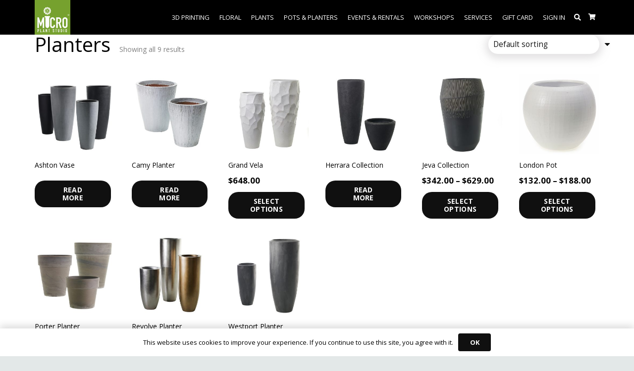

--- FILE ---
content_type: text/html; charset=UTF-8
request_url: https://microplantstudio.com/product-category/pots/planters/
body_size: 25180
content:
<!DOCTYPE HTML>
<html lang="en-US">
<head>
	<meta charset="UTF-8">
	<meta name='robots' content='index, follow, max-image-preview:large, max-snippet:-1, max-video-preview:-1' />
<script>window._wca = window._wca || [];</script>
<!-- Jetpack Site Verification Tags -->
<meta name="google-site-verification" content="Je88UwY0HNC_73zpEp8970zM7ENiGE658vbvE3kX5r4" />
<!-- Google tag (gtag.js) consent mode dataLayer added by Site Kit -->
<script id="google_gtagjs-js-consent-mode-data-layer">
window.dataLayer = window.dataLayer || [];function gtag(){dataLayer.push(arguments);}
gtag('consent', 'default', {"ad_personalization":"denied","ad_storage":"denied","ad_user_data":"denied","analytics_storage":"denied","functionality_storage":"denied","security_storage":"denied","personalization_storage":"denied","region":["AT","BE","BG","CH","CY","CZ","DE","DK","EE","ES","FI","FR","GB","GR","HR","HU","IE","IS","IT","LI","LT","LU","LV","MT","NL","NO","PL","PT","RO","SE","SI","SK"],"wait_for_update":500});
window._googlesitekitConsentCategoryMap = {"statistics":["analytics_storage"],"marketing":["ad_storage","ad_user_data","ad_personalization"],"functional":["functionality_storage","security_storage"],"preferences":["personalization_storage"]};
window._googlesitekitConsents = {"ad_personalization":"denied","ad_storage":"denied","ad_user_data":"denied","analytics_storage":"denied","functionality_storage":"denied","security_storage":"denied","personalization_storage":"denied","region":["AT","BE","BG","CH","CY","CZ","DE","DK","EE","ES","FI","FR","GB","GR","HR","HU","IE","IS","IT","LI","LT","LU","LV","MT","NL","NO","PL","PT","RO","SE","SI","SK"],"wait_for_update":500};
</script>
<!-- End Google tag (gtag.js) consent mode dataLayer added by Site Kit -->

	<!-- This site is optimized with the Yoast SEO plugin v26.8 - https://yoast.com/product/yoast-seo-wordpress/ -->
	<title>Planters Archives - MICRO PLANT STUDIO</title>
	<link rel="canonical" href="https://microplantstudio.com/product-category/pots/planters/" />
	<meta property="og:locale" content="en_US" />
	<meta property="og:type" content="article" />
	<meta property="og:title" content="Planters Archives - MICRO PLANT STUDIO" />
	<meta property="og:url" content="https://microplantstudio.com/product-category/pots/planters/" />
	<meta property="og:site_name" content="MICRO PLANT STUDIO" />
	<meta name="twitter:card" content="summary_large_image" />
	<script type="application/ld+json" class="yoast-schema-graph">{"@context":"https://schema.org","@graph":[{"@type":"CollectionPage","@id":"https://microplantstudio.com/product-category/pots/planters/","url":"https://microplantstudio.com/product-category/pots/planters/","name":"Planters Archives - MICRO PLANT STUDIO","isPartOf":{"@id":"https://microplantstudio.com/#website"},"primaryImageOfPage":{"@id":"https://microplantstudio.com/product-category/pots/planters/#primaryimage"},"image":{"@id":"https://microplantstudio.com/product-category/pots/planters/#primaryimage"},"thumbnailUrl":"https://microplantstudio.com/wp-content/uploads/2019/04/ashtonvase-1.jpg","breadcrumb":{"@id":"https://microplantstudio.com/product-category/pots/planters/#breadcrumb"},"inLanguage":"en-US"},{"@type":"ImageObject","inLanguage":"en-US","@id":"https://microplantstudio.com/product-category/pots/planters/#primaryimage","url":"https://microplantstudio.com/wp-content/uploads/2019/04/ashtonvase-1.jpg","contentUrl":"https://microplantstudio.com/wp-content/uploads/2019/04/ashtonvase-1.jpg","width":1500,"height":1500},{"@type":"BreadcrumbList","@id":"https://microplantstudio.com/product-category/pots/planters/#breadcrumb","itemListElement":[{"@type":"ListItem","position":1,"name":"Home","item":"https://microplantstudio.com/"},{"@type":"ListItem","position":2,"name":"Plant Pots","item":"https://microplantstudio.com/product-category/pots/"},{"@type":"ListItem","position":3,"name":"Planters"}]},{"@type":"WebSite","@id":"https://microplantstudio.com/#website","url":"https://microplantstudio.com/","name":"MICRO PLANT STUDIO","description":"Bring Nature Home","publisher":{"@id":"https://microplantstudio.com/#organization"},"potentialAction":[{"@type":"SearchAction","target":{"@type":"EntryPoint","urlTemplate":"https://microplantstudio.com/?s={search_term_string}"},"query-input":{"@type":"PropertyValueSpecification","valueRequired":true,"valueName":"search_term_string"}}],"inLanguage":"en-US"},{"@type":"Organization","@id":"https://microplantstudio.com/#organization","name":"Micro Plant Studio","url":"https://microplantstudio.com/","logo":{"@type":"ImageObject","inLanguage":"en-US","@id":"https://microplantstudio.com/#/schema/logo/image/","url":"https://microplantstudio.com/wp-content/uploads/2017/06/micro-plant-studio-logo-1-1024x993-3.png","contentUrl":"https://microplantstudio.com/wp-content/uploads/2017/06/micro-plant-studio-logo-1-1024x993-3.png","width":1024,"height":993,"caption":"Micro Plant Studio"},"image":{"@id":"https://microplantstudio.com/#/schema/logo/image/"},"sameAs":["https://www.facebook.com/microplantstudio"]}]}</script>
	<!-- / Yoast SEO plugin. -->


<link rel='dns-prefetch' href='//stats.wp.com' />
<link rel='dns-prefetch' href='//secure.gravatar.com' />
<link rel='dns-prefetch' href='//www.googletagmanager.com' />
<link rel='dns-prefetch' href='//fonts.googleapis.com' />
<link rel='dns-prefetch' href='//use.fontawesome.com' />
<link rel='preconnect' href='//c0.wp.com' />
<link rel="alternate" type="application/rss+xml" title="MICRO PLANT STUDIO &raquo; Feed" href="https://microplantstudio.com/feed/" />
<link rel="alternate" type="application/rss+xml" title="MICRO PLANT STUDIO &raquo; Comments Feed" href="https://microplantstudio.com/comments/feed/" />
<link rel="alternate" type="application/rss+xml" title="MICRO PLANT STUDIO &raquo; Planters Category Feed" href="https://microplantstudio.com/product-category/pots/planters/feed/" />
<link rel="canonical" href="https://microplantstudio.com/product-category/pots/planters/" />
<meta name="viewport" content="width=device-width, initial-scale=1">
<meta name="theme-color" content="#f5f5f5">
<meta name="description" content="Weight: 28 lbs
Dimensions: 14.50&quot; x 14.50&quot; x 32&quot;
Material: Fiberglass
______

Weight: 28 lbs
Dimensions: 14.50&quot; x 14.50&quot; x 32&quot;
Material: Fiberglass">
<meta property="og:description" content="Weight: 28 lbs
Dimensions: 14.50&quot; x 14.50&quot; x 32&quot;
Material: Fiberglass
______

Weight: 28 lbs
Dimensions: 14.50&quot; x 14.50&quot; x 32&quot;
Material: Fiberglass">
<meta property="og:title" content="Planters Archives - MICRO PLANT STUDIO">
<meta property="og:url" content="https://microplantstudio.com/product-category/pots/planters">
<meta property="og:locale" content="en_US">
<meta property="og:site_name" content="MICRO PLANT STUDIO">
<meta property="og:type" content="website">
<meta property="og:image" content="https://microplantstudio.com/wp-content/uploads/2019/04/ashtonvase-1-1024x1024.jpg" itemprop="image">
<style id='wp-img-auto-sizes-contain-inline-css'>
img:is([sizes=auto i],[sizes^="auto," i]){contain-intrinsic-size:3000px 1500px}
/*# sourceURL=wp-img-auto-sizes-contain-inline-css */
</style>
<link rel='stylesheet' id='wp-components-css' href='https://c0.wp.com/c/6.9/wp-includes/css/dist/components/style.min.css' media='all' />
<link rel='stylesheet' id='flexible-shipping-pickup-points-blocks-integration-frontend-css' href='https://microplantstudio.com/wp-content/plugins/flexible-shipping-pickup-points/build/point-selection-block-frontend.css?ver=1764686464' media='all' />
<link rel='stylesheet' id='flexible-shipping-pickup-points-blocks-integration-editor-css' href='https://microplantstudio.com/wp-content/plugins/flexible-shipping-pickup-points/build/point-selection-block.css?ver=1764686464' media='all' />
<style id='wp-emoji-styles-inline-css'>

	img.wp-smiley, img.emoji {
		display: inline !important;
		border: none !important;
		box-shadow: none !important;
		height: 1em !important;
		width: 1em !important;
		margin: 0 0.07em !important;
		vertical-align: -0.1em !important;
		background: none !important;
		padding: 0 !important;
	}
/*# sourceURL=wp-emoji-styles-inline-css */
</style>
<link rel='stylesheet' id='wp-block-library-css' href='https://c0.wp.com/c/6.9/wp-includes/css/dist/block-library/style.min.css' media='all' />
<style id='global-styles-inline-css'>
:root{--wp--preset--aspect-ratio--square: 1;--wp--preset--aspect-ratio--4-3: 4/3;--wp--preset--aspect-ratio--3-4: 3/4;--wp--preset--aspect-ratio--3-2: 3/2;--wp--preset--aspect-ratio--2-3: 2/3;--wp--preset--aspect-ratio--16-9: 16/9;--wp--preset--aspect-ratio--9-16: 9/16;--wp--preset--color--black: #000000;--wp--preset--color--cyan-bluish-gray: #abb8c3;--wp--preset--color--white: #ffffff;--wp--preset--color--pale-pink: #f78da7;--wp--preset--color--vivid-red: #cf2e2e;--wp--preset--color--luminous-vivid-orange: #ff6900;--wp--preset--color--luminous-vivid-amber: #fcb900;--wp--preset--color--light-green-cyan: #7bdcb5;--wp--preset--color--vivid-green-cyan: #00d084;--wp--preset--color--pale-cyan-blue: #8ed1fc;--wp--preset--color--vivid-cyan-blue: #0693e3;--wp--preset--color--vivid-purple: #9b51e0;--wp--preset--gradient--vivid-cyan-blue-to-vivid-purple: linear-gradient(135deg,rgb(6,147,227) 0%,rgb(155,81,224) 100%);--wp--preset--gradient--light-green-cyan-to-vivid-green-cyan: linear-gradient(135deg,rgb(122,220,180) 0%,rgb(0,208,130) 100%);--wp--preset--gradient--luminous-vivid-amber-to-luminous-vivid-orange: linear-gradient(135deg,rgb(252,185,0) 0%,rgb(255,105,0) 100%);--wp--preset--gradient--luminous-vivid-orange-to-vivid-red: linear-gradient(135deg,rgb(255,105,0) 0%,rgb(207,46,46) 100%);--wp--preset--gradient--very-light-gray-to-cyan-bluish-gray: linear-gradient(135deg,rgb(238,238,238) 0%,rgb(169,184,195) 100%);--wp--preset--gradient--cool-to-warm-spectrum: linear-gradient(135deg,rgb(74,234,220) 0%,rgb(151,120,209) 20%,rgb(207,42,186) 40%,rgb(238,44,130) 60%,rgb(251,105,98) 80%,rgb(254,248,76) 100%);--wp--preset--gradient--blush-light-purple: linear-gradient(135deg,rgb(255,206,236) 0%,rgb(152,150,240) 100%);--wp--preset--gradient--blush-bordeaux: linear-gradient(135deg,rgb(254,205,165) 0%,rgb(254,45,45) 50%,rgb(107,0,62) 100%);--wp--preset--gradient--luminous-dusk: linear-gradient(135deg,rgb(255,203,112) 0%,rgb(199,81,192) 50%,rgb(65,88,208) 100%);--wp--preset--gradient--pale-ocean: linear-gradient(135deg,rgb(255,245,203) 0%,rgb(182,227,212) 50%,rgb(51,167,181) 100%);--wp--preset--gradient--electric-grass: linear-gradient(135deg,rgb(202,248,128) 0%,rgb(113,206,126) 100%);--wp--preset--gradient--midnight: linear-gradient(135deg,rgb(2,3,129) 0%,rgb(40,116,252) 100%);--wp--preset--font-size--small: 13px;--wp--preset--font-size--medium: 20px;--wp--preset--font-size--large: 36px;--wp--preset--font-size--x-large: 42px;--wp--preset--spacing--20: 0.44rem;--wp--preset--spacing--30: 0.67rem;--wp--preset--spacing--40: 1rem;--wp--preset--spacing--50: 1.5rem;--wp--preset--spacing--60: 2.25rem;--wp--preset--spacing--70: 3.38rem;--wp--preset--spacing--80: 5.06rem;--wp--preset--shadow--natural: 6px 6px 9px rgba(0, 0, 0, 0.2);--wp--preset--shadow--deep: 12px 12px 50px rgba(0, 0, 0, 0.4);--wp--preset--shadow--sharp: 6px 6px 0px rgba(0, 0, 0, 0.2);--wp--preset--shadow--outlined: 6px 6px 0px -3px rgb(255, 255, 255), 6px 6px rgb(0, 0, 0);--wp--preset--shadow--crisp: 6px 6px 0px rgb(0, 0, 0);}:where(.is-layout-flex){gap: 0.5em;}:where(.is-layout-grid){gap: 0.5em;}body .is-layout-flex{display: flex;}.is-layout-flex{flex-wrap: wrap;align-items: center;}.is-layout-flex > :is(*, div){margin: 0;}body .is-layout-grid{display: grid;}.is-layout-grid > :is(*, div){margin: 0;}:where(.wp-block-columns.is-layout-flex){gap: 2em;}:where(.wp-block-columns.is-layout-grid){gap: 2em;}:where(.wp-block-post-template.is-layout-flex){gap: 1.25em;}:where(.wp-block-post-template.is-layout-grid){gap: 1.25em;}.has-black-color{color: var(--wp--preset--color--black) !important;}.has-cyan-bluish-gray-color{color: var(--wp--preset--color--cyan-bluish-gray) !important;}.has-white-color{color: var(--wp--preset--color--white) !important;}.has-pale-pink-color{color: var(--wp--preset--color--pale-pink) !important;}.has-vivid-red-color{color: var(--wp--preset--color--vivid-red) !important;}.has-luminous-vivid-orange-color{color: var(--wp--preset--color--luminous-vivid-orange) !important;}.has-luminous-vivid-amber-color{color: var(--wp--preset--color--luminous-vivid-amber) !important;}.has-light-green-cyan-color{color: var(--wp--preset--color--light-green-cyan) !important;}.has-vivid-green-cyan-color{color: var(--wp--preset--color--vivid-green-cyan) !important;}.has-pale-cyan-blue-color{color: var(--wp--preset--color--pale-cyan-blue) !important;}.has-vivid-cyan-blue-color{color: var(--wp--preset--color--vivid-cyan-blue) !important;}.has-vivid-purple-color{color: var(--wp--preset--color--vivid-purple) !important;}.has-black-background-color{background-color: var(--wp--preset--color--black) !important;}.has-cyan-bluish-gray-background-color{background-color: var(--wp--preset--color--cyan-bluish-gray) !important;}.has-white-background-color{background-color: var(--wp--preset--color--white) !important;}.has-pale-pink-background-color{background-color: var(--wp--preset--color--pale-pink) !important;}.has-vivid-red-background-color{background-color: var(--wp--preset--color--vivid-red) !important;}.has-luminous-vivid-orange-background-color{background-color: var(--wp--preset--color--luminous-vivid-orange) !important;}.has-luminous-vivid-amber-background-color{background-color: var(--wp--preset--color--luminous-vivid-amber) !important;}.has-light-green-cyan-background-color{background-color: var(--wp--preset--color--light-green-cyan) !important;}.has-vivid-green-cyan-background-color{background-color: var(--wp--preset--color--vivid-green-cyan) !important;}.has-pale-cyan-blue-background-color{background-color: var(--wp--preset--color--pale-cyan-blue) !important;}.has-vivid-cyan-blue-background-color{background-color: var(--wp--preset--color--vivid-cyan-blue) !important;}.has-vivid-purple-background-color{background-color: var(--wp--preset--color--vivid-purple) !important;}.has-black-border-color{border-color: var(--wp--preset--color--black) !important;}.has-cyan-bluish-gray-border-color{border-color: var(--wp--preset--color--cyan-bluish-gray) !important;}.has-white-border-color{border-color: var(--wp--preset--color--white) !important;}.has-pale-pink-border-color{border-color: var(--wp--preset--color--pale-pink) !important;}.has-vivid-red-border-color{border-color: var(--wp--preset--color--vivid-red) !important;}.has-luminous-vivid-orange-border-color{border-color: var(--wp--preset--color--luminous-vivid-orange) !important;}.has-luminous-vivid-amber-border-color{border-color: var(--wp--preset--color--luminous-vivid-amber) !important;}.has-light-green-cyan-border-color{border-color: var(--wp--preset--color--light-green-cyan) !important;}.has-vivid-green-cyan-border-color{border-color: var(--wp--preset--color--vivid-green-cyan) !important;}.has-pale-cyan-blue-border-color{border-color: var(--wp--preset--color--pale-cyan-blue) !important;}.has-vivid-cyan-blue-border-color{border-color: var(--wp--preset--color--vivid-cyan-blue) !important;}.has-vivid-purple-border-color{border-color: var(--wp--preset--color--vivid-purple) !important;}.has-vivid-cyan-blue-to-vivid-purple-gradient-background{background: var(--wp--preset--gradient--vivid-cyan-blue-to-vivid-purple) !important;}.has-light-green-cyan-to-vivid-green-cyan-gradient-background{background: var(--wp--preset--gradient--light-green-cyan-to-vivid-green-cyan) !important;}.has-luminous-vivid-amber-to-luminous-vivid-orange-gradient-background{background: var(--wp--preset--gradient--luminous-vivid-amber-to-luminous-vivid-orange) !important;}.has-luminous-vivid-orange-to-vivid-red-gradient-background{background: var(--wp--preset--gradient--luminous-vivid-orange-to-vivid-red) !important;}.has-very-light-gray-to-cyan-bluish-gray-gradient-background{background: var(--wp--preset--gradient--very-light-gray-to-cyan-bluish-gray) !important;}.has-cool-to-warm-spectrum-gradient-background{background: var(--wp--preset--gradient--cool-to-warm-spectrum) !important;}.has-blush-light-purple-gradient-background{background: var(--wp--preset--gradient--blush-light-purple) !important;}.has-blush-bordeaux-gradient-background{background: var(--wp--preset--gradient--blush-bordeaux) !important;}.has-luminous-dusk-gradient-background{background: var(--wp--preset--gradient--luminous-dusk) !important;}.has-pale-ocean-gradient-background{background: var(--wp--preset--gradient--pale-ocean) !important;}.has-electric-grass-gradient-background{background: var(--wp--preset--gradient--electric-grass) !important;}.has-midnight-gradient-background{background: var(--wp--preset--gradient--midnight) !important;}.has-small-font-size{font-size: var(--wp--preset--font-size--small) !important;}.has-medium-font-size{font-size: var(--wp--preset--font-size--medium) !important;}.has-large-font-size{font-size: var(--wp--preset--font-size--large) !important;}.has-x-large-font-size{font-size: var(--wp--preset--font-size--x-large) !important;}
/*# sourceURL=global-styles-inline-css */
</style>

<style id='classic-theme-styles-inline-css'>
/*! This file is auto-generated */
.wp-block-button__link{color:#fff;background-color:#32373c;border-radius:9999px;box-shadow:none;text-decoration:none;padding:calc(.667em + 2px) calc(1.333em + 2px);font-size:1.125em}.wp-block-file__button{background:#32373c;color:#fff;text-decoration:none}
/*# sourceURL=/wp-includes/css/classic-themes.min.css */
</style>
<style id='font-awesome-svg-styles-default-inline-css'>
.svg-inline--fa {
  display: inline-block;
  height: 1em;
  overflow: visible;
  vertical-align: -.125em;
}
/*# sourceURL=font-awesome-svg-styles-default-inline-css */
</style>
<link rel='stylesheet' id='font-awesome-svg-styles-css' href='https://microplantstudio.com/wp-content/uploads/font-awesome/v6.7.2/css/svg-with-js.css' media='all' />
<style id='font-awesome-svg-styles-inline-css'>
   .wp-block-font-awesome-icon svg::before,
   .wp-rich-text-font-awesome-icon svg::before {content: unset;}
/*# sourceURL=font-awesome-svg-styles-inline-css */
</style>
<style id='woocommerce-inline-inline-css'>
.woocommerce form .form-row .required { visibility: visible; }
/*# sourceURL=woocommerce-inline-inline-css */
</style>
<link rel='stylesheet' id='jetpack-instant-search-css' href='https://microplantstudio.com/wp-content/plugins/jetpack/jetpack_vendor/automattic/jetpack-search/build/instant-search/jp-search.chunk-main-payload.css?minify=false&#038;ver=62e24c826fcd11ccbe81' media='all' />
<link rel='stylesheet' id='woo-variation-swatches-css' href='https://microplantstudio.com/wp-content/plugins/woo-variation-swatches/assets/css/frontend.min.css?ver=1762965764' media='all' />
<style id='woo-variation-swatches-inline-css'>
:root {
--wvs-tick:url("data:image/svg+xml;utf8,%3Csvg filter='drop-shadow(0px 0px 2px rgb(0 0 0 / .8))' xmlns='http://www.w3.org/2000/svg'  viewBox='0 0 30 30'%3E%3Cpath fill='none' stroke='%23ffffff' stroke-linecap='round' stroke-linejoin='round' stroke-width='4' d='M4 16L11 23 27 7'/%3E%3C/svg%3E");

--wvs-cross:url("data:image/svg+xml;utf8,%3Csvg filter='drop-shadow(0px 0px 5px rgb(255 255 255 / .6))' xmlns='http://www.w3.org/2000/svg' width='72px' height='72px' viewBox='0 0 24 24'%3E%3Cpath fill='none' stroke='%23ff0000' stroke-linecap='round' stroke-width='0.6' d='M5 5L19 19M19 5L5 19'/%3E%3C/svg%3E");
--wvs-single-product-item-width:30px;
--wvs-single-product-item-height:30px;
--wvs-single-product-item-font-size:16px}
/*# sourceURL=woo-variation-swatches-inline-css */
</style>
<link rel='stylesheet' id='wpcot-frontend-css' href='https://microplantstudio.com/wp-content/plugins/wpc-order-tip/assets/css/frontend.css?ver=6.9' media='all' />
<style id='wpcot-frontend-inline-css'>
.wpcot-tips .wpcot-tip .wpcot-tip-values .wpcot-tip-value:hover > span, .wpcot-tips .wpcot-tip .wpcot-tip-values .wpcot-tip-value.active > span, .wpcot-tips .wpcot-tip .wpcot-tip-values .wpcot-tip-value-custom:hover > span, .wpcot-tips .wpcot-tip .wpcot-tip-values .wpcot-tip-value-custom.active > span, .wpcot-tips .wpcot-tip .wpcot-tip-custom .wpcot-tip-custom-form input[type=button]:hover {background-color: #77a22f;} .wpcot-tips .wpcot-tip .wpcot-tip-values .wpcot-tip-value:hover, .wpcot-tips .wpcot-tip .wpcot-tip-values .wpcot-tip-value.active, .wpcot-tips .wpcot-tip .wpcot-tip-values .wpcot-tip-value-custom:hover, .wpcot-tips .wpcot-tip .wpcot-tip-values .wpcot-tip-value-custom.active {border-color: #77a22f;}
/*# sourceURL=wpcot-frontend-inline-css */
</style>
<link rel='stylesheet' id='us-fonts-css' href='https://fonts.googleapis.com/css?family=Open+Sans%3A300%2C700%2C400&#038;display=swap&#038;ver=6.9' media='all' />
<link rel='stylesheet' id='font-awesome-official-css' href='https://use.fontawesome.com/releases/v6.7.2/css/all.css' media='all' integrity="sha384-nRgPTkuX86pH8yjPJUAFuASXQSSl2/bBUiNV47vSYpKFxHJhbcrGnmlYpYJMeD7a" crossorigin="anonymous" />
<link rel='stylesheet' id='tablepress-default-css' href='https://microplantstudio.com/wp-content/plugins/tablepress/css/build/default.css?ver=3.2.6' media='all' />
<link rel='stylesheet' id='us-theme-css' href='https://microplantstudio.com/wp-content/uploads/us-assets/microplantstudio.com.css?ver=3fef5114' media='all' />
<link rel='stylesheet' id='font-awesome-official-v4shim-css' href='https://use.fontawesome.com/releases/v6.7.2/css/v4-shims.css' media='all' integrity="sha384-npPMK6zwqNmU3qyCCxEcWJkLBNYxEFM1nGgSoAWuCCXqVVz0cvwKEMfyTNkOxM2N" crossorigin="anonymous" />
<script type="text/template" id="tmpl-variation-template">
	<div class="woocommerce-variation-description">{{{ data.variation.variation_description }}}</div>
	<div class="woocommerce-variation-price">{{{ data.variation.price_html }}}</div>
	<div class="woocommerce-variation-availability">{{{ data.variation.availability_html }}}</div>
</script>
<script type="text/template" id="tmpl-unavailable-variation-template">
	<p role="alert">Sorry, this product is unavailable. Please choose a different combination.</p>
</script>
<script src="https://c0.wp.com/c/6.9/wp-includes/js/jquery/jquery.min.js" id="jquery-core-js"></script>
<script src="https://c0.wp.com/c/6.9/wp-includes/js/underscore.min.js" id="underscore-js"></script>
<script id="wp-util-js-extra">
var _wpUtilSettings = {"ajax":{"url":"/wp-admin/admin-ajax.php"}};
//# sourceURL=wp-util-js-extra
</script>
<script src="https://c0.wp.com/c/6.9/wp-includes/js/wp-util.min.js" id="wp-util-js"></script>
<script src="https://c0.wp.com/p/woocommerce/10.4.3/assets/js/jquery-blockui/jquery.blockUI.min.js" id="wc-jquery-blockui-js" data-wp-strategy="defer"></script>
<script data-jetpack-boost="ignore" src="//microplantstudio.com/wp-content/plugins/revslider/sr6/assets/js/rbtools.min.js?ver=6.7.40" async id="tp-tools-js"></script>
<script data-jetpack-boost="ignore" src="//microplantstudio.com/wp-content/plugins/revslider/sr6/assets/js/rs6.min.js?ver=6.7.40" async id="revmin-js"></script>
<script id="wc-add-to-cart-js-extra">
var wc_add_to_cart_params = {"ajax_url":"/wp-admin/admin-ajax.php","wc_ajax_url":"/?wc-ajax=%%endpoint%%","i18n_view_cart":"View cart","cart_url":"https://microplantstudio.com/cart/","is_cart":"","cart_redirect_after_add":"no"};
//# sourceURL=wc-add-to-cart-js-extra
</script>
<script src="https://c0.wp.com/p/woocommerce/10.4.3/assets/js/frontend/add-to-cart.min.js" id="wc-add-to-cart-js" defer data-wp-strategy="defer"></script>
<script src="https://c0.wp.com/p/woocommerce/10.4.3/assets/js/js-cookie/js.cookie.min.js" id="wc-js-cookie-js" data-wp-strategy="defer"></script>
<script src="https://stats.wp.com/s-202604.js" id="woocommerce-analytics-js" defer data-wp-strategy="defer"></script>

<!-- Google tag (gtag.js) snippet added by Site Kit -->
<!-- Google Analytics snippet added by Site Kit -->
<script src="https://www.googletagmanager.com/gtag/js?id=GT-K4TLTJN" id="google_gtagjs-js" async></script>
<script id="google_gtagjs-js-after">
window.dataLayer = window.dataLayer || [];function gtag(){dataLayer.push(arguments);}
gtag("set","linker",{"domains":["microplantstudio.com"]});
gtag("js", new Date());
gtag("set", "developer_id.dZTNiMT", true);
gtag("config", "GT-K4TLTJN");
 window._googlesitekit = window._googlesitekit || {}; window._googlesitekit.throttledEvents = []; window._googlesitekit.gtagEvent = (name, data) => { var key = JSON.stringify( { name, data } ); if ( !! window._googlesitekit.throttledEvents[ key ] ) { return; } window._googlesitekit.throttledEvents[ key ] = true; setTimeout( () => { delete window._googlesitekit.throttledEvents[ key ]; }, 5 ); gtag( "event", name, { ...data, event_source: "site-kit" } ); }; 
//# sourceURL=google_gtagjs-js-after
</script>
<script></script><link rel="https://api.w.org/" href="https://microplantstudio.com/wp-json/" /><link rel="alternate" title="JSON" type="application/json" href="https://microplantstudio.com/wp-json/wp/v2/product_cat/383" /><link rel="EditURI" type="application/rsd+xml" title="RSD" href="https://microplantstudio.com/xmlrpc.php?rsd" />
<meta name="generator" content="WordPress 6.9" />
<meta name="generator" content="WooCommerce 10.4.3" />
<meta name="generator" content="Site Kit by Google 1.170.0" /><!-- Google Tag Manager -->
<script>(function(w,d,s,l,i){w[l]=w[l]||[];w[l].push({'gtm.start':
new Date().getTime(),event:'gtm.js'});var f=d.getElementsByTagName(s)[0],
j=d.createElement(s),dl=l!='dataLayer'?'&l='+l:'';j.async=true;j.src=
'https://www.googletagmanager.com/gtm.js?id='+i+dl;f.parentNode.insertBefore(j,f);
})(window,document,'script','dataLayer','GTM-K2TT5J22');</script>
<!-- End Google Tag Manager -->

<meta name="google-site-verification" content="Je88UwY0HNC_73zpEp8970zM7ENiGE658vbvE3kX5r4" />

<script async src="https://pagead2.googlesyndication.com/pagead/js/adsbygoogle.js?client=ca-pub-6823752057499747"
     crossorigin="anonymous"></script>


<meta name="google-adsense-account" content="ca-pub-6823752057499747">





	<style>img#wpstats{display:none}</style>
				<script id="us_add_no_touch">
			if ( ! /Android|webOS|iPhone|iPad|iPod|BlackBerry|IEMobile|Opera Mini/i.test( navigator.userAgent ) ) {
				document.documentElement.classList.add( "no-touch" );
			}
		</script>
				<script id="us_color_scheme_switch_class">
			if ( document.cookie.includes( "us_color_scheme_switch_is_on=true" ) ) {
				document.documentElement.classList.add( "us-color-scheme-on" );
			}
		</script>
			<noscript><style>.woocommerce-product-gallery{ opacity: 1 !important; }</style></noscript>
	
<!-- Google AdSense meta tags added by Site Kit -->
<meta name="google-adsense-platform-account" content="ca-host-pub-2644536267352236">
<meta name="google-adsense-platform-domain" content="sitekit.withgoogle.com">
<!-- End Google AdSense meta tags added by Site Kit -->
<meta name="generator" content="Powered by WPBakery Page Builder - drag and drop page builder for WordPress."/>

<!-- Google Tag Manager snippet added by Site Kit -->
<script>
			( function( w, d, s, l, i ) {
				w[l] = w[l] || [];
				w[l].push( {'gtm.start': new Date().getTime(), event: 'gtm.js'} );
				var f = d.getElementsByTagName( s )[0],
					j = d.createElement( s ), dl = l != 'dataLayer' ? '&l=' + l : '';
				j.async = true;
				j.src = 'https://www.googletagmanager.com/gtm.js?id=' + i + dl;
				f.parentNode.insertBefore( j, f );
			} )( window, document, 'script', 'dataLayer', 'GTM-K2TT5J22' );
			
</script>

<!-- End Google Tag Manager snippet added by Site Kit -->
<meta name="generator" content="Powered by Slider Revolution 6.7.40 - responsive, Mobile-Friendly Slider Plugin for WordPress with comfortable drag and drop interface." />
<link rel="icon" href="https://microplantstudio.com/wp-content/uploads/2019/01/cropped-micro-plant-studio-logo-1-32x32.png" sizes="32x32" />
<link rel="icon" href="https://microplantstudio.com/wp-content/uploads/2019/01/cropped-micro-plant-studio-logo-1-192x192.png" sizes="192x192" />
<link rel="apple-touch-icon" href="https://microplantstudio.com/wp-content/uploads/2019/01/cropped-micro-plant-studio-logo-1-180x180.png" />
<meta name="msapplication-TileImage" content="https://microplantstudio.com/wp-content/uploads/2019/01/cropped-micro-plant-studio-logo-1-270x270.png" />
<script data-jetpack-boost="ignore">function setREVStartSize(e){
			//window.requestAnimationFrame(function() {
				window.RSIW = window.RSIW===undefined ? window.innerWidth : window.RSIW;
				window.RSIH = window.RSIH===undefined ? window.innerHeight : window.RSIH;
				try {
					var pw = document.getElementById(e.c).parentNode.offsetWidth,
						newh;
					pw = pw===0 || isNaN(pw) || (e.l=="fullwidth" || e.layout=="fullwidth") ? window.RSIW : pw;
					e.tabw = e.tabw===undefined ? 0 : parseInt(e.tabw);
					e.thumbw = e.thumbw===undefined ? 0 : parseInt(e.thumbw);
					e.tabh = e.tabh===undefined ? 0 : parseInt(e.tabh);
					e.thumbh = e.thumbh===undefined ? 0 : parseInt(e.thumbh);
					e.tabhide = e.tabhide===undefined ? 0 : parseInt(e.tabhide);
					e.thumbhide = e.thumbhide===undefined ? 0 : parseInt(e.thumbhide);
					e.mh = e.mh===undefined || e.mh=="" || e.mh==="auto" ? 0 : parseInt(e.mh,0);
					if(e.layout==="fullscreen" || e.l==="fullscreen")
						newh = Math.max(e.mh,window.RSIH);
					else{
						e.gw = Array.isArray(e.gw) ? e.gw : [e.gw];
						for (var i in e.rl) if (e.gw[i]===undefined || e.gw[i]===0) e.gw[i] = e.gw[i-1];
						e.gh = e.el===undefined || e.el==="" || (Array.isArray(e.el) && e.el.length==0)? e.gh : e.el;
						e.gh = Array.isArray(e.gh) ? e.gh : [e.gh];
						for (var i in e.rl) if (e.gh[i]===undefined || e.gh[i]===0) e.gh[i] = e.gh[i-1];
											
						var nl = new Array(e.rl.length),
							ix = 0,
							sl;
						e.tabw = e.tabhide>=pw ? 0 : e.tabw;
						e.thumbw = e.thumbhide>=pw ? 0 : e.thumbw;
						e.tabh = e.tabhide>=pw ? 0 : e.tabh;
						e.thumbh = e.thumbhide>=pw ? 0 : e.thumbh;
						for (var i in e.rl) nl[i] = e.rl[i]<window.RSIW ? 0 : e.rl[i];
						sl = nl[0];
						for (var i in nl) if (sl>nl[i] && nl[i]>0) { sl = nl[i]; ix=i;}
						var m = pw>(e.gw[ix]+e.tabw+e.thumbw) ? 1 : (pw-(e.tabw+e.thumbw)) / (e.gw[ix]);
						newh =  (e.gh[ix] * m) + (e.tabh + e.thumbh);
					}
					var el = document.getElementById(e.c);
					if (el!==null && el) el.style.height = newh+"px";
					el = document.getElementById(e.c+"_wrapper");
					if (el!==null && el) {
						el.style.height = newh+"px";
						el.style.display = "block";
					}
				} catch(e){
					console.log("Failure at Presize of Slider:" + e)
				}
			//});
		  };</script>
<noscript><style> .wpb_animate_when_almost_visible { opacity: 1; }</style></noscript>		<style id="us-icon-fonts">@font-face{font-display:swap;font-style:normal;font-family:"fontawesome";font-weight:900;src:url("https://microplantstudio.com/wp-content/themes/Impreza/fonts/fa-solid-900.woff2?ver=8.42") format("woff2")}.fas{font-family:"fontawesome";font-weight:900}@font-face{font-display:swap;font-style:normal;font-family:"fontawesome";font-weight:400;src:url("https://microplantstudio.com/wp-content/themes/Impreza/fonts/fa-regular-400.woff2?ver=8.42") format("woff2")}.far{font-family:"fontawesome";font-weight:400}@font-face{font-display:swap;font-style:normal;font-family:"fontawesome";font-weight:300;src:url("https://microplantstudio.com/wp-content/themes/Impreza/fonts/fa-light-300.woff2?ver=8.42") format("woff2")}.fal{font-family:"fontawesome";font-weight:300}@font-face{font-display:swap;font-style:normal;font-family:"Font Awesome 5 Duotone";font-weight:900;src:url("https://microplantstudio.com/wp-content/themes/Impreza/fonts/fa-duotone-900.woff2?ver=8.42") format("woff2")}.fad{font-family:"Font Awesome 5 Duotone";font-weight:900}.fad{position:relative}.fad:before{position:absolute}.fad:after{opacity:0.4}@font-face{font-display:swap;font-style:normal;font-family:"Font Awesome 5 Brands";font-weight:400;src:url("https://microplantstudio.com/wp-content/themes/Impreza/fonts/fa-brands-400.woff2?ver=8.42") format("woff2")}.fab{font-family:"Font Awesome 5 Brands";font-weight:400}@font-face{font-display:block;font-style:normal;font-family:"Material Icons";font-weight:400;src:url("https://microplantstudio.com/wp-content/themes/Impreza/fonts/material-icons.woff2?ver=8.42") format("woff2")}.material-icons{font-family:"Material Icons";font-weight:400}</style>
				<style id="us-current-header-css"> .l-subheader.at_top,.l-subheader.at_top .w-dropdown-list,.l-subheader.at_top .type_mobile .w-nav-list.level_1{background:var(--color-header-top-bg);color:var(--color-header-top-text)}.no-touch .l-subheader.at_top a:hover,.no-touch .l-header.bg_transparent .l-subheader.at_top .w-dropdown.opened a:hover{color:var(--color-header-top-text-hover)}.l-header.bg_transparent:not(.sticky) .l-subheader.at_top{background:var(--color-header-top-transparent-bg);color:var(--color-header-top-transparent-text)}.no-touch .l-header.bg_transparent:not(.sticky) .at_top .w-cart-link:hover,.no-touch .l-header.bg_transparent:not(.sticky) .at_top .w-text a:hover,.no-touch .l-header.bg_transparent:not(.sticky) .at_top .w-html a:hover,.no-touch .l-header.bg_transparent:not(.sticky) .at_top .w-nav>a:hover,.no-touch .l-header.bg_transparent:not(.sticky) .at_top .w-menu a:hover,.no-touch .l-header.bg_transparent:not(.sticky) .at_top .w-search>a:hover,.no-touch .l-header.bg_transparent:not(.sticky) .at_top .w-socials.shape_none.color_text a:hover,.no-touch .l-header.bg_transparent:not(.sticky) .at_top .w-socials.shape_none.color_link a:hover,.no-touch .l-header.bg_transparent:not(.sticky) .at_top .w-dropdown a:hover,.no-touch .l-header.bg_transparent:not(.sticky) .at_top .type_desktop .menu-item.level_1.opened>a,.no-touch .l-header.bg_transparent:not(.sticky) .at_top .type_desktop .menu-item.level_1:hover>a{color:var(--color-header-transparent-text-hover)}.l-subheader.at_middle,.l-subheader.at_middle .w-dropdown-list,.l-subheader.at_middle .type_mobile .w-nav-list.level_1{background:#000;color:var(--color-header-middle-text)}.no-touch .l-subheader.at_middle a:hover,.no-touch .l-header.bg_transparent .l-subheader.at_middle .w-dropdown.opened a:hover{color:var(--color-header-middle-text-hover)}.l-header.bg_transparent:not(.sticky) .l-subheader.at_middle{background:#000000;color:var(--color-header-transparent-text)}.no-touch .l-header.bg_transparent:not(.sticky) .at_middle .w-cart-link:hover,.no-touch .l-header.bg_transparent:not(.sticky) .at_middle .w-text a:hover,.no-touch .l-header.bg_transparent:not(.sticky) .at_middle .w-html a:hover,.no-touch .l-header.bg_transparent:not(.sticky) .at_middle .w-nav>a:hover,.no-touch .l-header.bg_transparent:not(.sticky) .at_middle .w-menu a:hover,.no-touch .l-header.bg_transparent:not(.sticky) .at_middle .w-search>a:hover,.no-touch .l-header.bg_transparent:not(.sticky) .at_middle .w-socials.shape_none.color_text a:hover,.no-touch .l-header.bg_transparent:not(.sticky) .at_middle .w-socials.shape_none.color_link a:hover,.no-touch .l-header.bg_transparent:not(.sticky) .at_middle .w-dropdown a:hover,.no-touch .l-header.bg_transparent:not(.sticky) .at_middle .type_desktop .menu-item.level_1.opened>a,.no-touch .l-header.bg_transparent:not(.sticky) .at_middle .type_desktop .menu-item.level_1:hover>a{color:var(--color-header-transparent-text-hover)}.header_ver .l-header{background:#000;color:var(--color-header-middle-text)}@media (min-width:3354px){.hidden_for_default{display:none!important}.l-subheader.at_bottom{display:none}.l-header{position:relative;z-index:111}.l-subheader{margin:0 auto}.l-subheader.width_full{padding-left:1.5rem;padding-right:1.5rem}.l-subheader-h{display:flex;align-items:center;position:relative;margin:0 auto;max-width:var(--site-content-width,1200px);height:inherit}.w-header-show{display:none}.l-header.pos_fixed{position:fixed;left:var(--site-outline-width,0);right:var(--site-outline-width,0)}.l-header.pos_fixed:not(.notransition) .l-subheader{transition-property:transform,background,box-shadow,line-height,height,visibility;transition-duration:.3s;transition-timing-function:cubic-bezier(.78,.13,.15,.86)}.headerinpos_bottom.sticky_first_section .l-header.pos_fixed{position:fixed!important}.header_hor .l-header.sticky_auto_hide{transition:margin .3s cubic-bezier(.78,.13,.15,.86) .1s}.header_hor .l-header.sticky_auto_hide.down{margin-top:calc(-1.1 * var(--header-sticky-height,0px) )}.l-header.bg_transparent:not(.sticky) .l-subheader{box-shadow:none!important;background:none}.l-header.bg_transparent~.l-main .l-section.width_full.height_auto:first-of-type>.l-section-h{padding-top:0!important;padding-bottom:0!important}.l-header.pos_static.bg_transparent{position:absolute;left:var(--site-outline-width,0);right:var(--site-outline-width,0)}.l-subheader.width_full .l-subheader-h{max-width:none!important}.l-header.shadow_thin .l-subheader.at_middle,.l-header.shadow_thin .l-subheader.at_bottom{box-shadow:0 1px 0 rgba(0,0,0,0.08)}.l-header.shadow_wide .l-subheader.at_middle,.l-header.shadow_wide .l-subheader.at_bottom{box-shadow:0 3px 5px -1px rgba(0,0,0,0.1),0 2px 1px -1px rgba(0,0,0,0.05)}.header_hor .l-subheader-cell>.w-cart{margin-left:0;margin-right:0}:root{--header-height:147px;--header-sticky-height:95px}.l-header:before{content:'147'}.l-header.sticky:before{content:'95'}.l-subheader.at_top{line-height:77px;height:77px;overflow:visible;visibility:visible}.l-header.sticky .l-subheader.at_top{line-height:25px;height:25px;overflow:visible;visibility:visible}.l-subheader.at_top .l-subheader-cell.at_left,.l-subheader.at_top .l-subheader-cell.at_right{display:flex;flex-basis:100px}.l-subheader.at_middle{line-height:70px;height:70px;overflow:visible;visibility:visible}.l-header.sticky .l-subheader.at_middle{line-height:70px;height:70px;overflow:visible;visibility:visible}.l-subheader.at_bottom{line-height:50px;height:50px;overflow:visible;visibility:visible}.l-header.sticky .l-subheader.at_bottom{line-height:50px;height:50px;overflow:visible;visibility:visible}.l-subheader.at_bottom .l-subheader-cell.at_left,.l-subheader.at_bottom .l-subheader-cell.at_right{display:flex;flex-basis:100px}.headerinpos_above .l-header.pos_fixed{overflow:hidden;transition:transform 0.3s;transform:translate3d(0,-100%,0)}.headerinpos_above .l-header.pos_fixed.sticky{overflow:visible;transform:none}.headerinpos_above .l-header.pos_fixed~.l-section>.l-section-h,.headerinpos_above .l-header.pos_fixed~.l-main .l-section:first-of-type>.l-section-h{padding-top:0!important}.headerinpos_below .l-header.pos_fixed:not(.sticky){position:absolute;top:100%}.headerinpos_below .l-header.pos_fixed~.l-main>.l-section:first-of-type>.l-section-h{padding-top:0!important}.headerinpos_below .l-header.pos_fixed~.l-main .l-section.full_height:nth-of-type(2){min-height:100vh}.headerinpos_below .l-header.pos_fixed~.l-main>.l-section:nth-of-type(2)>.l-section-h{padding-top:var(--header-height)}.headerinpos_bottom .l-header.pos_fixed:not(.sticky){position:absolute;top:100vh}.headerinpos_bottom .l-header.pos_fixed~.l-main>.l-section:first-of-type>.l-section-h{padding-top:0!important}.headerinpos_bottom .l-header.pos_fixed~.l-main>.l-section:first-of-type>.l-section-h{padding-bottom:var(--header-height)}.headerinpos_bottom .l-header.pos_fixed.bg_transparent~.l-main .l-section.valign_center:not(.height_auto):first-of-type>.l-section-h{top:calc( var(--header-height) / 2 )}.headerinpos_bottom .l-header.pos_fixed:not(.sticky) .w-cart.layout_dropdown .w-cart-content,.headerinpos_bottom .l-header.pos_fixed:not(.sticky) .w-nav.type_desktop .w-nav-list.level_2{bottom:100%;transform-origin:0 100%}.headerinpos_bottom .l-header.pos_fixed:not(.sticky) .w-nav.type_mobile.m_layout_dropdown .w-nav-list.level_1{top:auto;bottom:100%;box-shadow:var(--box-shadow-up)}.headerinpos_bottom .l-header.pos_fixed:not(.sticky) .w-nav.type_desktop .w-nav-list.level_3,.headerinpos_bottom .l-header.pos_fixed:not(.sticky) .w-nav.type_desktop .w-nav-list.level_4{top:auto;bottom:0;transform-origin:0 100%}.headerinpos_bottom .l-header.pos_fixed:not(.sticky) .w-dropdown-list{top:auto;bottom:-0.4em;padding-top:0.4em;padding-bottom:2.4em}.admin-bar .l-header.pos_static.bg_solid~.l-main .l-section.full_height:first-of-type{min-height:calc( 100vh - var(--header-height) - 32px )}.admin-bar .l-header.pos_fixed:not(.sticky_auto_hide)~.l-main .l-section.full_height:not(:first-of-type){min-height:calc( 100vh - var(--header-sticky-height) - 32px )}.admin-bar.headerinpos_below .l-header.pos_fixed~.l-main .l-section.full_height:nth-of-type(2){min-height:calc(100vh - 32px)}}@media (min-width:3354px) and (max-width:3353px){.hidden_for_laptops{display:none!important}.l-subheader.at_bottom{display:none}.l-header{position:relative;z-index:111}.l-subheader{margin:0 auto}.l-subheader.width_full{padding-left:1.5rem;padding-right:1.5rem}.l-subheader-h{display:flex;align-items:center;position:relative;margin:0 auto;max-width:var(--site-content-width,1200px);height:inherit}.w-header-show{display:none}.l-header.pos_fixed{position:fixed;left:var(--site-outline-width,0);right:var(--site-outline-width,0)}.l-header.pos_fixed:not(.notransition) .l-subheader{transition-property:transform,background,box-shadow,line-height,height,visibility;transition-duration:.3s;transition-timing-function:cubic-bezier(.78,.13,.15,.86)}.headerinpos_bottom.sticky_first_section .l-header.pos_fixed{position:fixed!important}.header_hor .l-header.sticky_auto_hide{transition:margin .3s cubic-bezier(.78,.13,.15,.86) .1s}.header_hor .l-header.sticky_auto_hide.down{margin-top:calc(-1.1 * var(--header-sticky-height,0px) )}.l-header.bg_transparent:not(.sticky) .l-subheader{box-shadow:none!important;background:none}.l-header.bg_transparent~.l-main .l-section.width_full.height_auto:first-of-type>.l-section-h{padding-top:0!important;padding-bottom:0!important}.l-header.pos_static.bg_transparent{position:absolute;left:var(--site-outline-width,0);right:var(--site-outline-width,0)}.l-subheader.width_full .l-subheader-h{max-width:none!important}.l-header.shadow_thin .l-subheader.at_middle,.l-header.shadow_thin .l-subheader.at_bottom{box-shadow:0 1px 0 rgba(0,0,0,0.08)}.l-header.shadow_wide .l-subheader.at_middle,.l-header.shadow_wide .l-subheader.at_bottom{box-shadow:0 3px 5px -1px rgba(0,0,0,0.1),0 2px 1px -1px rgba(0,0,0,0.05)}.header_hor .l-subheader-cell>.w-cart{margin-left:0;margin-right:0}:root{--header-height:125px;--header-sticky-height:85px}.l-header:before{content:'125'}.l-header.sticky:before{content:'85'}.l-subheader.at_top{line-height:77px;height:77px;overflow:visible;visibility:visible}.l-header.sticky .l-subheader.at_top{line-height:25px;height:25px;overflow:visible;visibility:visible}.l-subheader.at_top .l-subheader-cell.at_left,.l-subheader.at_top .l-subheader-cell.at_right{display:flex;flex-basis:100px}.l-subheader.at_middle{line-height:48px;height:48px;overflow:visible;visibility:visible}.l-header.sticky .l-subheader.at_middle{line-height:60px;height:60px;overflow:visible;visibility:visible}.l-subheader.at_bottom{line-height:73px;height:73px;overflow:visible;visibility:visible}.l-header.sticky .l-subheader.at_bottom{line-height:50px;height:50px;overflow:visible;visibility:visible}.l-subheader.at_bottom .l-subheader-cell.at_left,.l-subheader.at_bottom .l-subheader-cell.at_right{display:flex;flex-basis:100px}.headerinpos_above .l-header.pos_fixed{overflow:hidden;transition:transform 0.3s;transform:translate3d(0,-100%,0)}.headerinpos_above .l-header.pos_fixed.sticky{overflow:visible;transform:none}.headerinpos_above .l-header.pos_fixed~.l-section>.l-section-h,.headerinpos_above .l-header.pos_fixed~.l-main .l-section:first-of-type>.l-section-h{padding-top:0!important}.headerinpos_below .l-header.pos_fixed:not(.sticky){position:absolute;top:100%}.headerinpos_below .l-header.pos_fixed~.l-main>.l-section:first-of-type>.l-section-h{padding-top:0!important}.headerinpos_below .l-header.pos_fixed~.l-main .l-section.full_height:nth-of-type(2){min-height:100vh}.headerinpos_below .l-header.pos_fixed~.l-main>.l-section:nth-of-type(2)>.l-section-h{padding-top:var(--header-height)}.headerinpos_bottom .l-header.pos_fixed:not(.sticky){position:absolute;top:100vh}.headerinpos_bottom .l-header.pos_fixed~.l-main>.l-section:first-of-type>.l-section-h{padding-top:0!important}.headerinpos_bottom .l-header.pos_fixed~.l-main>.l-section:first-of-type>.l-section-h{padding-bottom:var(--header-height)}.headerinpos_bottom .l-header.pos_fixed.bg_transparent~.l-main .l-section.valign_center:not(.height_auto):first-of-type>.l-section-h{top:calc( var(--header-height) / 2 )}.headerinpos_bottom .l-header.pos_fixed:not(.sticky) .w-cart.layout_dropdown .w-cart-content,.headerinpos_bottom .l-header.pos_fixed:not(.sticky) .w-nav.type_desktop .w-nav-list.level_2{bottom:100%;transform-origin:0 100%}.headerinpos_bottom .l-header.pos_fixed:not(.sticky) .w-nav.type_mobile.m_layout_dropdown .w-nav-list.level_1{top:auto;bottom:100%;box-shadow:var(--box-shadow-up)}.headerinpos_bottom .l-header.pos_fixed:not(.sticky) .w-nav.type_desktop .w-nav-list.level_3,.headerinpos_bottom .l-header.pos_fixed:not(.sticky) .w-nav.type_desktop .w-nav-list.level_4{top:auto;bottom:0;transform-origin:0 100%}.headerinpos_bottom .l-header.pos_fixed:not(.sticky) .w-dropdown-list{top:auto;bottom:-0.4em;padding-top:0.4em;padding-bottom:2.4em}.admin-bar .l-header.pos_static.bg_solid~.l-main .l-section.full_height:first-of-type{min-height:calc( 100vh - var(--header-height) - 32px )}.admin-bar .l-header.pos_fixed:not(.sticky_auto_hide)~.l-main .l-section.full_height:not(:first-of-type){min-height:calc( 100vh - var(--header-sticky-height) - 32px )}.admin-bar.headerinpos_below .l-header.pos_fixed~.l-main .l-section.full_height:nth-of-type(2){min-height:calc(100vh - 32px)}}@media (min-width:3054px) and (max-width:3353px){.hidden_for_tablets{display:none!important}.l-subheader.at_bottom{display:none}.l-header{position:relative;z-index:111}.l-subheader{margin:0 auto}.l-subheader.width_full{padding-left:1.5rem;padding-right:1.5rem}.l-subheader-h{display:flex;align-items:center;position:relative;margin:0 auto;max-width:var(--site-content-width,1200px);height:inherit}.w-header-show{display:none}.l-header.pos_fixed{position:fixed;left:var(--site-outline-width,0);right:var(--site-outline-width,0)}.l-header.pos_fixed:not(.notransition) .l-subheader{transition-property:transform,background,box-shadow,line-height,height,visibility;transition-duration:.3s;transition-timing-function:cubic-bezier(.78,.13,.15,.86)}.headerinpos_bottom.sticky_first_section .l-header.pos_fixed{position:fixed!important}.header_hor .l-header.sticky_auto_hide{transition:margin .3s cubic-bezier(.78,.13,.15,.86) .1s}.header_hor .l-header.sticky_auto_hide.down{margin-top:calc(-1.1 * var(--header-sticky-height,0px) )}.l-header.bg_transparent:not(.sticky) .l-subheader{box-shadow:none!important;background:none}.l-header.bg_transparent~.l-main .l-section.width_full.height_auto:first-of-type>.l-section-h{padding-top:0!important;padding-bottom:0!important}.l-header.pos_static.bg_transparent{position:absolute;left:var(--site-outline-width,0);right:var(--site-outline-width,0)}.l-subheader.width_full .l-subheader-h{max-width:none!important}.l-header.shadow_thin .l-subheader.at_middle,.l-header.shadow_thin .l-subheader.at_bottom{box-shadow:0 1px 0 rgba(0,0,0,0.08)}.l-header.shadow_wide .l-subheader.at_middle,.l-header.shadow_wide .l-subheader.at_bottom{box-shadow:0 3px 5px -1px rgba(0,0,0,0.1),0 2px 1px -1px rgba(0,0,0,0.05)}.header_hor .l-subheader-cell>.w-cart{margin-left:0;margin-right:0}:root{--header-height:116px;--header-sticky-height:86px}.l-header:before{content:'116'}.l-header.sticky:before{content:'86'}.l-subheader.at_top{line-height:36px;height:36px;overflow:visible;visibility:visible}.l-header.sticky .l-subheader.at_top{line-height:36px;height:36px;overflow:visible;visibility:visible}.l-subheader.at_middle{line-height:80px;height:80px;overflow:visible;visibility:visible}.l-header.sticky .l-subheader.at_middle{line-height:50px;height:50px;overflow:visible;visibility:visible}.l-subheader.at_bottom{line-height:50px;height:50px;overflow:visible;visibility:visible}.l-header.sticky .l-subheader.at_bottom{line-height:50px;height:50px;overflow:visible;visibility:visible}}@media (max-width:3053px){.hidden_for_mobiles{display:none!important}.l-subheader.at_top{display:none}.l-subheader.at_bottom{display:none}.l-header{position:relative;z-index:111}.l-subheader{margin:0 auto}.l-subheader.width_full{padding-left:1.5rem;padding-right:1.5rem}.l-subheader-h{display:flex;align-items:center;position:relative;margin:0 auto;max-width:var(--site-content-width,1200px);height:inherit}.w-header-show{display:none}.l-header.pos_fixed{position:fixed;left:var(--site-outline-width,0);right:var(--site-outline-width,0)}.l-header.pos_fixed:not(.notransition) .l-subheader{transition-property:transform,background,box-shadow,line-height,height,visibility;transition-duration:.3s;transition-timing-function:cubic-bezier(.78,.13,.15,.86)}.headerinpos_bottom.sticky_first_section .l-header.pos_fixed{position:fixed!important}.header_hor .l-header.sticky_auto_hide{transition:margin .3s cubic-bezier(.78,.13,.15,.86) .1s}.header_hor .l-header.sticky_auto_hide.down{margin-top:calc(-1.1 * var(--header-sticky-height,0px) )}.l-header.bg_transparent:not(.sticky) .l-subheader{box-shadow:none!important;background:none}.l-header.bg_transparent~.l-main .l-section.width_full.height_auto:first-of-type>.l-section-h{padding-top:0!important;padding-bottom:0!important}.l-header.pos_static.bg_transparent{position:absolute;left:var(--site-outline-width,0);right:var(--site-outline-width,0)}.l-subheader.width_full .l-subheader-h{max-width:none!important}.l-header.shadow_thin .l-subheader.at_middle,.l-header.shadow_thin .l-subheader.at_bottom{box-shadow:0 1px 0 rgba(0,0,0,0.08)}.l-header.shadow_wide .l-subheader.at_middle,.l-header.shadow_wide .l-subheader.at_bottom{box-shadow:0 3px 5px -1px rgba(0,0,0,0.1),0 2px 1px -1px rgba(0,0,0,0.05)}.header_hor .l-subheader-cell>.w-cart{margin-left:0;margin-right:0}:root{--header-height:70px;--header-sticky-height:70px}.l-header:before{content:'70'}.l-header.sticky:before{content:'70'}.l-subheader.at_top{line-height:36px;height:36px;overflow:visible;visibility:visible}.l-header.sticky .l-subheader.at_top{line-height:36px;height:36px;overflow:visible;visibility:visible}.l-subheader.at_middle{line-height:70px;height:70px;overflow:visible;visibility:visible}.l-header.sticky .l-subheader.at_middle{line-height:70px;height:70px;overflow:visible;visibility:visible}.l-subheader.at_bottom{line-height:50px;height:50px;overflow:visible;visibility:visible}.l-header.sticky .l-subheader.at_bottom{line-height:50px;height:50px;overflow:visible;visibility:visible}}@media (min-width:3354px){.ush_image_1{height:70px!important}.l-header.sticky .ush_image_1{height:70px!important}}@media (min-width:3354px) and (max-width:3353px){.ush_image_1{height:70px!important}.l-header.sticky .ush_image_1{height:70px!important}}@media (min-width:3054px) and (max-width:3353px){.ush_image_1{height:70px!important}.l-header.sticky .ush_image_1{height:70px!important}}@media (max-width:3053px){.ush_image_1{height:70px!important}.l-header.sticky .ush_image_1{height:70px!important}}.header_hor .ush_menu_2.type_desktop .menu-item.level_1>a:not(.w-btn){padding-left:10px;padding-right:10px}.header_hor .ush_menu_2.type_desktop .menu-item.level_1>a.w-btn{margin-left:10px;margin-right:10px}.header_hor .ush_menu_2.type_desktop.align-edges>.w-nav-list.level_1{margin-left:-10px;margin-right:-10px}.header_ver .ush_menu_2.type_desktop .menu-item.level_1>a:not(.w-btn){padding-top:10px;padding-bottom:10px}.header_ver .ush_menu_2.type_desktop .menu-item.level_1>a.w-btn{margin-top:10px;margin-bottom:10px}.ush_menu_2.type_desktop .menu-item:not(.level_1){font-size:12px}.ush_menu_2.type_mobile .w-nav-anchor.level_1,.ush_menu_2.type_mobile .w-nav-anchor.level_1 + .w-nav-arrow{font-size:12px}.ush_menu_2.type_mobile .w-nav-anchor:not(.level_1),.ush_menu_2.type_mobile .w-nav-anchor:not(.level_1) + .w-nav-arrow{font-size:12px}@media (min-width:3354px){.ush_menu_2 .w-nav-icon{--icon-size:;--icon-size-int:0}}@media (min-width:3354px) and (max-width:3353px){.ush_menu_2 .w-nav-icon{--icon-size:32px;--icon-size-int:32}}@media (min-width:3054px) and (max-width:3353px){.ush_menu_2 .w-nav-icon{--icon-size:;--icon-size-int:0}}@media (max-width:3053px){.ush_menu_2 .w-nav-icon{--icon-size:;--icon-size-int:0}}@media screen and (max-width:899px){.w-nav.ush_menu_2>.w-nav-list.level_1{display:none}.ush_menu_2 .w-nav-control{display:flex}}.no-touch .ush_menu_2 .w-nav-item.level_1.opened>a:not(.w-btn),.no-touch .ush_menu_2 .w-nav-item.level_1:hover>a:not(.w-btn){background:;color:#77a22f}.ush_menu_2 .w-nav-item.level_1.current-menu-item>a:not(.w-btn),.ush_menu_2 .w-nav-item.level_1.current-menu-ancestor>a:not(.w-btn),.ush_menu_2 .w-nav-item.level_1.current-page-ancestor>a:not(.w-btn){background:#101010;color:#77a22f}.l-header.bg_transparent:not(.sticky) .ush_menu_2.type_desktop .w-nav-item.level_1.current-menu-item>a:not(.w-btn),.l-header.bg_transparent:not(.sticky) .ush_menu_2.type_desktop .w-nav-item.level_1.current-menu-ancestor>a:not(.w-btn),.l-header.bg_transparent:not(.sticky) .ush_menu_2.type_desktop .w-nav-item.level_1.current-page-ancestor>a:not(.w-btn){background:transparent;color:#77a22f}.ush_menu_2 .w-nav-list:not(.level_1){background:#101010;color:#ffffff}.no-touch .ush_menu_2 .w-nav-item:not(.level_1)>a:focus,.no-touch .ush_menu_2 .w-nav-item:not(.level_1):hover>a{background:#77a22f;color:#ffffff}.ush_menu_2 .w-nav-item:not(.level_1).current-menu-item>a,.ush_menu_2 .w-nav-item:not(.level_1).current-menu-ancestor>a,.ush_menu_2 .w-nav-item:not(.level_1).current-page-ancestor>a{background:#77a22f;color:#101010}@media (min-width:3354px){.ush_search_1.layout_simple{max-width:240px}.ush_search_1.layout_modern.active{width:240px}.ush_search_1{font-size:}}@media (min-width:3354px) and (max-width:3353px){.ush_search_1.layout_simple{max-width:250px}.ush_search_1.layout_modern.active{width:250px}.ush_search_1{font-size:24px}}@media (min-width:3054px) and (max-width:3353px){.ush_search_1.layout_simple{max-width:200px}.ush_search_1.layout_modern.active{width:200px}.ush_search_1{font-size:}}@media (max-width:3053px){.ush_search_1{font-size:}}.ush_socials_1 .w-socials-list{margin:-0em}.ush_socials_1 .w-socials-item{padding:0em}@media (min-width:3354px){.ush_cart_2 .w-cart-link{font-size:13px}}@media (min-width:3354px) and (max-width:3353px){.ush_cart_2 .w-cart-link{font-size:20px}}@media (min-width:3054px) and (max-width:3353px){.ush_cart_2 .w-cart-link{font-size:13px}}@media (max-width:3053px){.ush_cart_2 .w-cart-link{font-size:13px}}.ush_image_1{margin-top:0px!important;margin-right:0px!important;padding-top:0px!important;padding-right:0px!important}.ush_text_1{font-family:regular!important;font-size:26px!important}.ush_text_2{font-family:regular!important;font-size:13px!important}.ush_text_3{font-family:regular!important;font-size:13px!important}.ush_search_1{width:240!important}.ush_cart_2{margin-right:0!important;margin-left:0!important;border-right-width:0!important;border-left-width:0!important;padding-right:0!important;padding-left:0!important;border-right-style:solid!important;border-left-style:solid!important}.ush_menu_2{font-size:13px!important;font-family:Open Sans!important}@media (min-width:1025px) and (max-width:1280px){.ush_image_1{margin-top:0px!important}}@media (min-width:601px) and (max-width:1024px){.ush_image_1{margin-top:0px!important;margin-right:0px!important;padding-top:0px!important;padding-right:0px!important}.ush_text_1{font-size:24px!important}.ush_text_2{font-size:13px!important}.ush_text_3{font-size:13px!important}.ush_cart_2{margin-right:0!important;margin-left:0!important;border-right-width:0!important;border-left-width:0!important;padding-right:0!important;padding-left:0!important;border-right-style:solid!important;border-left-style:solid!important}}@media (max-width:600px){.ush_image_1{margin-top:0px!important;margin-right:0px!important;padding-top:0px!important;padding-right:0px!important}.ush_text_1{font-size:20px!important}.ush_text_2{font-size:13px!important}.ush_text_3{font-size:13px!important}.ush_cart_2{margin-right:0!important;margin-left:0!important;border-right-width:0!important;border-left-width:0!important;padding-right:0!important;padding-left:0!important;border-right-style:solid!important;border-left-style:solid!important}}</style>
		<style id="us-design-options-css">.us_custom_2bf9688c{padding-bottom:5px!important;background:linear-gradient(360deg,#76a12e,#000000)!important}.us_custom_59904908{color:#ffffff!important;border-top-width:0px!important;border-bottom-width:0px!important}.us_custom_558ec5ca{text-align:left!important}.us_custom_bf0a8bb0{text-align:left!important;margin-top:0px!important;margin-bottom:0px!important;padding-top:0px!important;padding-bottom:0px!important;border-top-width:0px!important;border-bottom-width:0px!important}.us_custom_4ff3cfd0{color:#ffffff!important;text-align:left!important}.us_custom_6f5e2391{margin-top:0px!important;margin-bottom:0px!important;padding-top:0px!important;padding-bottom:0px!important;border-top-width:0px!important;border-bottom-width:0px!important}.us_custom_6ccfdd41{color:#ffffff!important;margin-top:0px!important;margin-bottom:0px!important;padding-top:0px!important;padding-bottom:0px!important;border-top-width:0px!important;border-bottom-width:0px!important}.us_custom_6df4bc3a{color:#ffffff!important}.us_custom_e11ab399{padding-bottom:0px!important}.us_custom_289537ba{padding-top:5px!important}.us_custom_d6905c5d{color:#ffffff!important;text-align:left!important;margin-bottom:0px!important;padding-bottom:0px!important}.us_custom_f694e66c{padding-left:30px!important;padding-bottom:-5px!important;padding-right:30px!important}@media (min-width:1025px) and (max-width:1280px){.us_custom_558ec5ca{text-align:left!important}.us_custom_bf0a8bb0{text-align:left!important}.us_custom_4ff3cfd0{color:#ffffff!important;text-align:left!important}.us_custom_d6905c5d{color:#ffffff!important;text-align:left!important}}@media (min-width:601px) and (max-width:1024px){.us_custom_558ec5ca{text-align:center!important}.us_custom_bf0a8bb0{text-align:center!important}.us_custom_4ff3cfd0{color:#ffffff!important;text-align:center!important}.us_custom_d6905c5d{color:#ffffff!important;text-align:center!important}}@media (max-width:600px){.us_custom_558ec5ca{text-align:center!important}.us_custom_bf0a8bb0{text-align:center!important}.us_custom_4ff3cfd0{color:#ffffff!important;text-align:center!important}.us_custom_d6905c5d{color:#ffffff!important;text-align:center!important}}</style><link rel='stylesheet' id='wc-square-cart-checkout-block-css' href='https://microplantstudio.com/wp-content/plugins/woocommerce-square/build/assets/frontend/wc-square-cart-checkout-blocks.css?ver=5.2.0' media='all' />
<link rel='stylesheet' id='wc-blocks-style-css' href='https://c0.wp.com/p/woocommerce/10.4.3/assets/client/blocks/wc-blocks.css' media='all' />
<link rel='stylesheet' id='rs-plugin-settings-css' href='//microplantstudio.com/wp-content/plugins/revslider/sr6/assets/css/rs6.css?ver=6.7.40' media='all' />
<style id='rs-plugin-settings-inline-css'>
#rs-demo-id {}
/*# sourceURL=rs-plugin-settings-inline-css */
</style>
</head>
<body class="archive tax-product_cat term-planters term-383 wp-embed-responsive wp-theme-Impreza l-body Impreza_8.42 us-core_8.42 header_hor headerinpos_top state_default theme-Impreza woocommerce woocommerce-page woocommerce-no-js jps-theme-Impreza woo-variation-swatches wvs-behavior-blur wvs-theme-impreza wvs-show-label wvs-tooltip us-woo-cart_compact wpb-js-composer js-comp-ver-8.7.2 vc_responsive" itemscope itemtype="https://schema.org/WebPage">
		<!-- Google Tag Manager (noscript) snippet added by Site Kit -->
		<noscript>
			<iframe src="https://www.googletagmanager.com/ns.html?id=GTM-K2TT5J22" height="0" width="0" style="display:none;visibility:hidden"></iframe>
		</noscript>
		<!-- End Google Tag Manager (noscript) snippet added by Site Kit -->
		<!-- Google Tag Manager (noscript) -->
<noscript><iframe src="https://www.googletagmanager.com/ns.html?id=GTM-K2TT5J22"
height="0" width="0" style="display:none;visibility:hidden"></iframe></noscript>
<!-- End Google Tag Manager (noscript) -->


<div class="l-canvas type_wide">
	<header id="page-header" class="l-header pos_fixed shadow_none bg_transparent id_5174" itemscope itemtype="https://schema.org/WPHeader"><div class="l-subheader at_top width_full"><div class="l-subheader-h"><div class="l-subheader-cell at_left"></div><div class="l-subheader-cell at_center"></div><div class="l-subheader-cell at_right"><div class="w-socials ush_socials_1 color_brand shape_square style_default hover_fade"><div class="w-socials-list"><div class="w-socials-item facebook"><a target="_blank" rel="nofollow" href="https://www.facebook.com/microplantstudio/" class="w-socials-item-link" aria-label="Facebook"><span class="w-socials-item-link-hover"></span><i class="fab fa-facebook"></i></a></div><div class="w-socials-item instagram"><a target="_blank" rel="nofollow" href="https://www.instagram.com/microplantstudio/?fbclid=IwAR0byrPk17B38ATzj6m2eVmav38afZEDh6TrePV6nSm8ugoHM_mhJgBUyqI" class="w-socials-item-link" aria-label="Instagram"><span class="w-socials-item-link-hover"></span><i class="fab fa-instagram"></i></a></div><div class="w-socials-item tiktok"><a target="_blank" rel="nofollow" href="https://www.tiktok.com/@microplantstudio" class="w-socials-item-link" aria-label="TikTok"><span class="w-socials-item-link-hover"></span><i class="fab fa-tiktok"></i></a></div></div></div></div></div></div><div class="l-subheader at_middle"><div class="l-subheader-h"><div class="l-subheader-cell at_left"><div class="w-image ush_image_1 align_left"><a href="https://microplantstudio.com/" aria-label="micro-plant-studio-logo-1-1024x993-3" class="w-image-h"><img width="1024" height="993" src="https://microplantstudio.com/wp-content/uploads/2017/06/micro-plant-studio-logo-1-1024x993-3-1024x993.png" class="attachment-large size-large" alt="" loading="lazy" decoding="async" srcset="https://microplantstudio.com/wp-content/uploads/2017/06/micro-plant-studio-logo-1-1024x993-3.png 1024w, https://microplantstudio.com/wp-content/uploads/2017/06/micro-plant-studio-logo-1-1024x993-3-600x582.png 600w, https://microplantstudio.com/wp-content/uploads/2017/06/micro-plant-studio-logo-1-1024x993-3-300x291.png 300w, https://microplantstudio.com/wp-content/uploads/2017/06/micro-plant-studio-logo-1-1024x993-3-768x745.png 768w" sizes="auto, (max-width: 1024px) 100vw, 1024px" /></a></div></div><div class="l-subheader-cell at_center"></div><div class="l-subheader-cell at_right"><nav class="w-nav type_desktop ush_menu_2  align left height_full open_on_hover dropdown_height m_align_right m_layout_dropdown dropdown_shadow_wide" itemscope itemtype="https://schema.org/SiteNavigationElement"><a class="w-nav-control" aria-label="Menu" aria-expanded="false" role="button" href="#"><div class="w-nav-icon style_hamburger_1" style="--icon-thickness:3px"><div></div></div></a><ul class="w-nav-list level_1 hide_for_mobiles hover_underline"><li id="menu-item-58598" class="menu-item menu-item-type-custom menu-item-object-custom w-nav-item level_1 menu-item-58598"><a class="w-nav-anchor level_1" href="https://microplantstudio.com/3d-printing/"><span class="w-nav-title">3D PRINTING</span></a></li><li id="menu-item-12175" class="menu-item menu-item-type-custom menu-item-object-custom w-nav-item level_1 menu-item-12175"><a class="w-nav-anchor level_1" href="https://microplantstudio.com/flower-arrangements/"><span class="w-nav-title">FLORAL</span></a></li><li id="menu-item-3029" class="menu-item menu-item-type-custom menu-item-object-custom w-nav-item level_1 menu-item-3029"><a class="w-nav-anchor level_1" href="https://microplantstudio.com/plants/"><span class="w-nav-title">PLANTS</span></a></li><li id="menu-item-10015" class="menu-item menu-item-type-custom menu-item-object-custom w-nav-item level_1 menu-item-10015"><a class="w-nav-anchor level_1" href="https://microplantstudio.com/planters-and-pots/"><span class="w-nav-title">POTS &#038; PLANTERS</span></a></li><li id="menu-item-60946" class="menu-item menu-item-type-post_type menu-item-object-page w-nav-item level_1 menu-item-60946"><a class="w-nav-anchor level_1" href="https://microplantstudio.com/event-planning/"><span class="w-nav-title">EVENTS &#038; RENTALS</span></a></li><li id="menu-item-4620" class="menu-item menu-item-type-custom menu-item-object-custom w-nav-item level_1 menu-item-4620"><a class="w-nav-anchor level_1" href="https://microplantstudio.com/plant-bar/"><span class="w-nav-title">WORKSHOPS</span></a></li><li id="menu-item-56607" class="menu-item menu-item-type-post_type menu-item-object-page w-nav-item level_1 menu-item-56607"><a class="w-nav-anchor level_1" href="https://microplantstudio.com/plant-services/"><span class="w-nav-title">SERVICES</span></a></li><li id="menu-item-50277" class="menu-item menu-item-type-custom menu-item-object-custom w-nav-item level_1 menu-item-50277"><a class="w-nav-anchor level_1" href="https://microplantstudio.com/gift-cards/"><span class="w-nav-title">GIFT CARD</span></a></li><li id="menu-item-4704" class="i classmaterial-icons face menu-item menu-item-type-custom menu-item-object-custom w-nav-item level_1 menu-item-4704"><a class="w-nav-anchor level_1" href="https://microplantstudio.com/my-account/"><span class="w-nav-title">SIGN IN</span></a></li><li class="w-nav-close"></li></ul><div class="w-nav-options hidden" onclick='return {&quot;mobileWidth&quot;:900,&quot;mobileBehavior&quot;:1}'></div></nav><div class="w-search ush_search_1 elm_in_header us-field-style_1 layout_fullwidth iconpos_right" style="--inputs-background:#77a22f;--inputs-focus-background:#77a22f;--inputs-text-color:#ffffff;--inputs-focus-text-color:#ffffff;"><a class="w-search-open" role="button" aria-label="Search" href="#"><i class="fas fa-search"></i></a><div class="w-search-form"><form class="w-form-row for_text" role="search" action="https://microplantstudio.com/" method="get"><div class="w-form-row-field"><input type="text" name="s" placeholder="Search" aria-label="Search" value/></div><button aria-label="Close" class="w-search-close" type="button"></button></form></div></div><div class="w-cart ush_cart_2 height_full layout_dropdown dropdown_height drop_on_hover empty"><a class="w-cart-link" href="https://microplantstudio.com/cart/" aria-label="Cart"><span class="w-cart-icon"><i class="fas fa-shopping-cart"></i><span class="w-cart-quantity" style="background:#77a22f;color:#ffffff;"></span></span></a><div class="w-cart-notification"><div><span class="product-name">Product</span> has been added to your cart.</div></div><div class="w-cart-content"><div class="widget woocommerce widget_shopping_cart"><div class="widget_shopping_cart_content"></div></div></div></div></div></div></div><div class="l-subheader at_bottom width_full"><div class="l-subheader-h"><div class="l-subheader-cell at_left"><div class="w-hwrapper ush_hwrapper_1 align_none valign_top"></div></div><div class="l-subheader-cell at_center"></div><div class="l-subheader-cell at_right"></div></div></div><div class="l-subheader for_hidden hidden"></div></header><main id="page-content" class="l-main"><section id="shop" class="l-section height_auto for_shop"><div class="l-section-h i-cf"><header class="woocommerce-products-header">
			<h1 class="woocommerce-products-header__title page-title">Planters</h1>
	
	</header>
<div class="woocommerce-notices-wrapper"></div><p class="woocommerce-result-count" role="alert" aria-relevant="all" >
	Showing all 9 results</p>
<form class="woocommerce-ordering" method="get">
		<select
		name="orderby"
		class="orderby"
					aria-label="Shop order"
			>
					<option value="menu_order"  selected='selected'>Default sorting</option>
					<option value="popularity" >Sort by popularity</option>
					<option value="date" >Sort by latest</option>
					<option value="price" >Sort by price: low to high</option>
					<option value="price-desc" >Sort by price: high to low</option>
			</select>
	<input type="hidden" name="paged" value="1" />
	</form>
<ul class="products columns-6">
<li class="product type-product post-13137 status-publish first instock product_cat-pots product_cat-planters product_cat-stands-and-planters has-post-thumbnail taxable shipping-taxable product-type-simple">
	<a href="https://microplantstudio.com/shop/ashton-vase/" class="woocommerce-LoopProduct-link woocommerce-loop-product__link"><img width="300" height="300" src="https://microplantstudio.com/wp-content/uploads/2019/04/ashtonvase-1-300x300.jpg" class="attachment-woocommerce_thumbnail size-woocommerce_thumbnail" alt="Ashton Vase" decoding="async" fetchpriority="high" srcset="https://microplantstudio.com/wp-content/uploads/2019/04/ashtonvase-1-300x300.jpg 300w, https://microplantstudio.com/wp-content/uploads/2019/04/ashtonvase-1-150x150.jpg 150w, https://microplantstudio.com/wp-content/uploads/2019/04/ashtonvase-1-600x600.jpg 600w, https://microplantstudio.com/wp-content/uploads/2019/04/ashtonvase-1-1024x1024.jpg 1024w, https://microplantstudio.com/wp-content/uploads/2019/04/ashtonvase-1-350x350.jpg 350w, https://microplantstudio.com/wp-content/uploads/2019/04/ashtonvase-1-768x768.jpg 768w, https://microplantstudio.com/wp-content/uploads/2019/04/ashtonvase-1.jpg 1500w" sizes="(max-width: 300px) 100vw, 300px" /><h2 class="woocommerce-loop-product__title">Ashton Vase</h2>
</a><a href="https://microplantstudio.com/shop/ashton-vase/" aria-describedby="woocommerce_loop_add_to_cart_link_describedby_13137" data-quantity="1" class="button product_type_simple" data-product_id="13137" data-product_sku="" aria-label="Read more about &ldquo;Ashton Vase&rdquo;" rel="nofollow" data-success_message=""><i class="g-preloader type_1"></i><span class="w-btn-label">Read more</span></a>	<span id="woocommerce_loop_add_to_cart_link_describedby_13137" class="screen-reader-text">
			</span>
</li>
<li class="product type-product post-13155 status-publish instock product_cat-planters product_cat-stands-and-planters has-post-thumbnail taxable shipping-taxable product-type-simple">
	<a href="https://microplantstudio.com/shop/camy-planter/" class="woocommerce-LoopProduct-link woocommerce-loop-product__link"><img width="300" height="300" src="https://microplantstudio.com/wp-content/uploads/2019/04/camy-300x300.jpg" class="attachment-woocommerce_thumbnail size-woocommerce_thumbnail" alt="Camy Planter" decoding="async" srcset="https://microplantstudio.com/wp-content/uploads/2019/04/camy-300x300.jpg 300w, https://microplantstudio.com/wp-content/uploads/2019/04/camy-150x150.jpg 150w, https://microplantstudio.com/wp-content/uploads/2019/04/camy-600x600.jpg 600w, https://microplantstudio.com/wp-content/uploads/2019/04/camy-1024x1024.jpg 1024w, https://microplantstudio.com/wp-content/uploads/2019/04/camy-350x350.jpg 350w, https://microplantstudio.com/wp-content/uploads/2019/04/camy-768x768.jpg 768w, https://microplantstudio.com/wp-content/uploads/2019/04/camy.jpg 1500w" sizes="(max-width: 300px) 100vw, 300px" /><h2 class="woocommerce-loop-product__title">Camy Planter</h2>
</a><a href="https://microplantstudio.com/shop/camy-planter/" aria-describedby="woocommerce_loop_add_to_cart_link_describedby_13155" data-quantity="1" class="button product_type_simple" data-product_id="13155" data-product_sku="" aria-label="Read more about &ldquo;Camy Planter&rdquo;" rel="nofollow" data-success_message=""><i class="g-preloader type_1"></i><span class="w-btn-label">Read more</span></a>	<span id="woocommerce_loop_add_to_cart_link_describedby_13155" class="screen-reader-text">
			</span>
</li>
<li class="product type-product post-12373 status-publish instock product_cat-pots product_cat-planters product_cat-stands-and-planters has-post-thumbnail taxable shipping-taxable purchasable product-type-variable">
	<a href="https://microplantstudio.com/shop/grand-vela/" class="woocommerce-LoopProduct-link woocommerce-loop-product__link"><img width="300" height="300" src="https://microplantstudio.com/wp-content/uploads/2019/03/grandvela-300x300.jpg" class="attachment-woocommerce_thumbnail size-woocommerce_thumbnail" alt="Grand Vela" decoding="async" srcset="https://microplantstudio.com/wp-content/uploads/2019/03/grandvela-300x300.jpg 300w, https://microplantstudio.com/wp-content/uploads/2019/03/grandvela-150x150.jpg 150w, https://microplantstudio.com/wp-content/uploads/2019/03/grandvela-600x600.jpg 600w, https://microplantstudio.com/wp-content/uploads/2019/03/grandvela-1024x1024.jpg 1024w, https://microplantstudio.com/wp-content/uploads/2019/03/grandvela-350x350.jpg 350w, https://microplantstudio.com/wp-content/uploads/2019/03/grandvela-768x768.jpg 768w, https://microplantstudio.com/wp-content/uploads/2019/03/grandvela.jpg 1500w" sizes="(max-width: 300px) 100vw, 300px" /><h2 class="woocommerce-loop-product__title">Grand Vela</h2>
	<span class="price"><span class="woocommerce-Price-amount amount"><bdi><span class="woocommerce-Price-currencySymbol">&#36;</span>648.00</bdi></span></span>
</a><a href="https://microplantstudio.com/shop/grand-vela/" aria-describedby="woocommerce_loop_add_to_cart_link_describedby_12373" data-quantity="1" class="button product_type_variable add_to_cart_button" data-product_id="12373" data-product_sku="" aria-label="Select options for &ldquo;Grand Vela&rdquo;" rel="nofollow"><i class="g-preloader type_1"></i><span class="w-btn-label">Select options</span></a>	<span id="woocommerce_loop_add_to_cart_link_describedby_12373" class="screen-reader-text">
		This product has multiple variants. The options may be chosen on the product page	</span>
</li>
<li class="product type-product post-13131 status-publish instock product_cat-planters product_cat-stands-and-planters has-post-thumbnail taxable shipping-taxable product-type-variable">
	<a href="https://microplantstudio.com/shop/herrara-collection/" class="woocommerce-LoopProduct-link woocommerce-loop-product__link"><img width="300" height="300" src="https://microplantstudio.com/wp-content/uploads/2019/04/herrara-1-300x300.jpg" class="attachment-woocommerce_thumbnail size-woocommerce_thumbnail" alt="Herrara Collection" decoding="async" loading="lazy" srcset="https://microplantstudio.com/wp-content/uploads/2019/04/herrara-1-300x300.jpg 300w, https://microplantstudio.com/wp-content/uploads/2019/04/herrara-1-150x150.jpg 150w, https://microplantstudio.com/wp-content/uploads/2019/04/herrara-1-600x600.jpg 600w, https://microplantstudio.com/wp-content/uploads/2019/04/herrara-1-1024x1024.jpg 1024w, https://microplantstudio.com/wp-content/uploads/2019/04/herrara-1-350x350.jpg 350w, https://microplantstudio.com/wp-content/uploads/2019/04/herrara-1-768x768.jpg 768w, https://microplantstudio.com/wp-content/uploads/2019/04/herrara-1.jpg 1500w" sizes="auto, (max-width: 300px) 100vw, 300px" /><h2 class="woocommerce-loop-product__title">Herrara Collection</h2>
</a><a href="https://microplantstudio.com/shop/herrara-collection/" aria-describedby="woocommerce_loop_add_to_cart_link_describedby_13131" data-quantity="1" class="button product_type_variable" data-product_id="13131" data-product_sku="" aria-label="Select options for &ldquo;Herrara Collection&rdquo;" rel="nofollow"><i class="g-preloader type_1"></i><span class="w-btn-label">Read more</span></a>	<span id="woocommerce_loop_add_to_cart_link_describedby_13131" class="screen-reader-text">
			</span>
</li>
<li class="product type-product post-12355 status-publish outofstock product_cat-pots product_cat-planters product_cat-stands-and-planters has-post-thumbnail taxable shipping-taxable purchasable product-type-variable">
	<a href="https://microplantstudio.com/shop/jeva-collection/" class="woocommerce-LoopProduct-link woocommerce-loop-product__link"><img width="300" height="300" src="https://microplantstudio.com/wp-content/uploads/2019/03/76596-00-300x300.jpg" class="attachment-woocommerce_thumbnail size-woocommerce_thumbnail" alt="Jeva Collection" decoding="async" loading="lazy" srcset="https://microplantstudio.com/wp-content/uploads/2019/03/76596-00-300x300.jpg 300w, https://microplantstudio.com/wp-content/uploads/2019/03/76596-00-150x150.jpg 150w, https://microplantstudio.com/wp-content/uploads/2019/03/76596-00-600x600.jpg 600w, https://microplantstudio.com/wp-content/uploads/2019/03/76596-00-1024x1024.jpg 1024w, https://microplantstudio.com/wp-content/uploads/2019/03/76596-00-350x350.jpg 350w, https://microplantstudio.com/wp-content/uploads/2019/03/76596-00-768x768.jpg 768w, https://microplantstudio.com/wp-content/uploads/2019/03/76596-00.jpg 1500w" sizes="auto, (max-width: 300px) 100vw, 300px" /><h2 class="woocommerce-loop-product__title">Jeva Collection</h2>
	<span class="price"><span class="woocommerce-Price-amount amount" aria-hidden="true"><bdi><span class="woocommerce-Price-currencySymbol">&#36;</span>342.00</bdi></span> <span aria-hidden="true">&ndash;</span> <span class="woocommerce-Price-amount amount" aria-hidden="true"><bdi><span class="woocommerce-Price-currencySymbol">&#36;</span>629.00</bdi></span><span class="screen-reader-text">Price range: &#36;342.00 through &#36;629.00</span></span>
</a><a href="https://microplantstudio.com/shop/jeva-collection/" aria-describedby="woocommerce_loop_add_to_cart_link_describedby_12355" data-quantity="1" class="button product_type_variable" data-product_id="12355" data-product_sku="" aria-label="Select options for &ldquo;Jeva Collection&rdquo;" rel="nofollow"><i class="g-preloader type_1"></i><span class="w-btn-label">Select options</span></a>	<span id="woocommerce_loop_add_to_cart_link_describedby_12355" class="screen-reader-text">
		This product has multiple variants. The options may be chosen on the product page	</span>
</li>
<li class="product type-product post-12256 status-publish last instock product_cat-pots product_cat-planters product_cat-stands-and-planters has-post-thumbnail taxable shipping-taxable purchasable product-type-variable">
	<a href="https://microplantstudio.com/shop/london-pot/" class="woocommerce-LoopProduct-link woocommerce-loop-product__link"><img width="300" height="300" src="https://microplantstudio.com/wp-content/uploads/2019/03/92500-00-300x300.jpg" class="attachment-woocommerce_thumbnail size-woocommerce_thumbnail" alt="London Pot" decoding="async" loading="lazy" srcset="https://microplantstudio.com/wp-content/uploads/2019/03/92500-00-300x300.jpg 300w, https://microplantstudio.com/wp-content/uploads/2019/03/92500-00-150x150.jpg 150w, https://microplantstudio.com/wp-content/uploads/2019/03/92500-00-600x600.jpg 600w, https://microplantstudio.com/wp-content/uploads/2019/03/92500-00-1024x1024.jpg 1024w, https://microplantstudio.com/wp-content/uploads/2019/03/92500-00-350x350.jpg 350w, https://microplantstudio.com/wp-content/uploads/2019/03/92500-00-768x768.jpg 768w, https://microplantstudio.com/wp-content/uploads/2019/03/92500-00.jpg 1500w" sizes="auto, (max-width: 300px) 100vw, 300px" /><h2 class="woocommerce-loop-product__title">London Pot</h2>
	<span class="price"><span class="woocommerce-Price-amount amount" aria-hidden="true"><bdi><span class="woocommerce-Price-currencySymbol">&#36;</span>132.00</bdi></span> <span aria-hidden="true">&ndash;</span> <span class="woocommerce-Price-amount amount" aria-hidden="true"><bdi><span class="woocommerce-Price-currencySymbol">&#36;</span>188.00</bdi></span><span class="screen-reader-text">Price range: &#36;132.00 through &#36;188.00</span></span>
</a><a href="https://microplantstudio.com/shop/london-pot/" aria-describedby="woocommerce_loop_add_to_cart_link_describedby_12256" data-quantity="1" class="button product_type_variable add_to_cart_button" data-product_id="12256" data-product_sku="" aria-label="Select options for &ldquo;London Pot&rdquo;" rel="nofollow"><i class="g-preloader type_1"></i><span class="w-btn-label">Select options</span></a>	<span id="woocommerce_loop_add_to_cart_link_describedby_12256" class="screen-reader-text">
		This product has multiple variants. The options may be chosen on the product page	</span>
</li>
<li class="product type-product post-12366 status-publish first instock product_cat-pots product_cat-planters product_cat-stands-and-planters has-post-thumbnail taxable shipping-taxable purchasable product-type-variable">
	<a href="https://microplantstudio.com/shop/porter-planter/" class="woocommerce-LoopProduct-link woocommerce-loop-product__link"><img width="300" height="300" src="https://microplantstudio.com/wp-content/uploads/2019/03/porter-300x300.jpg" class="attachment-woocommerce_thumbnail size-woocommerce_thumbnail" alt="Porter Planter" decoding="async" loading="lazy" srcset="https://microplantstudio.com/wp-content/uploads/2019/03/porter-300x300.jpg 300w, https://microplantstudio.com/wp-content/uploads/2019/03/porter-150x150.jpg 150w, https://microplantstudio.com/wp-content/uploads/2019/03/porter-600x600.jpg 600w, https://microplantstudio.com/wp-content/uploads/2019/03/porter-1024x1024.jpg 1024w, https://microplantstudio.com/wp-content/uploads/2019/03/porter-350x350.jpg 350w, https://microplantstudio.com/wp-content/uploads/2019/03/porter-768x768.jpg 768w, https://microplantstudio.com/wp-content/uploads/2019/03/porter.jpg 1500w" sizes="auto, (max-width: 300px) 100vw, 300px" /><h2 class="woocommerce-loop-product__title">Porter Planter</h2>
	<span class="price"><span class="woocommerce-Price-amount amount" aria-hidden="true"><bdi><span class="woocommerce-Price-currencySymbol">&#36;</span>58.00</bdi></span> <span aria-hidden="true">&ndash;</span> <span class="woocommerce-Price-amount amount" aria-hidden="true"><bdi><span class="woocommerce-Price-currencySymbol">&#36;</span>225.00</bdi></span><span class="screen-reader-text">Price range: &#36;58.00 through &#36;225.00</span></span>
</a><a href="https://microplantstudio.com/shop/porter-planter/" aria-describedby="woocommerce_loop_add_to_cart_link_describedby_12366" data-quantity="1" class="button product_type_variable add_to_cart_button" data-product_id="12366" data-product_sku="" aria-label="Select options for &ldquo;Porter Planter&rdquo;" rel="nofollow"><i class="g-preloader type_1"></i><span class="w-btn-label">Select options</span></a>	<span id="woocommerce_loop_add_to_cart_link_describedby_12366" class="screen-reader-text">
		This product has multiple variants. The options may be chosen on the product page	</span>
</li>
<li class="product type-product post-13134 status-publish instock product_cat-planters product_cat-stands-and-planters has-post-thumbnail taxable shipping-taxable product-type-simple">
	<a href="https://microplantstudio.com/shop/revolve-planter/" class="woocommerce-LoopProduct-link woocommerce-loop-product__link"><img width="300" height="300" src="https://microplantstudio.com/wp-content/uploads/2019/04/revolve-300x300.jpg" class="attachment-woocommerce_thumbnail size-woocommerce_thumbnail" alt="Revolve Planter" decoding="async" loading="lazy" srcset="https://microplantstudio.com/wp-content/uploads/2019/04/revolve-300x300.jpg 300w, https://microplantstudio.com/wp-content/uploads/2019/04/revolve-150x150.jpg 150w, https://microplantstudio.com/wp-content/uploads/2019/04/revolve-600x600.jpg 600w, https://microplantstudio.com/wp-content/uploads/2019/04/revolve-1024x1024.jpg 1024w, https://microplantstudio.com/wp-content/uploads/2019/04/revolve-350x350.jpg 350w, https://microplantstudio.com/wp-content/uploads/2019/04/revolve-768x768.jpg 768w, https://microplantstudio.com/wp-content/uploads/2019/04/revolve.jpg 1500w" sizes="auto, (max-width: 300px) 100vw, 300px" /><h2 class="woocommerce-loop-product__title">Revolve Planter</h2>
</a><a href="https://microplantstudio.com/shop/revolve-planter/" aria-describedby="woocommerce_loop_add_to_cart_link_describedby_13134" data-quantity="1" class="button product_type_simple" data-product_id="13134" data-product_sku="" aria-label="Read more about &ldquo;Revolve Planter&rdquo;" rel="nofollow" data-success_message=""><i class="g-preloader type_1"></i><span class="w-btn-label">Read more</span></a>	<span id="woocommerce_loop_add_to_cart_link_describedby_13134" class="screen-reader-text">
			</span>
</li>
<li class="product type-product post-13152 status-publish instock product_cat-planters product_cat-stands-and-planters has-post-thumbnail taxable shipping-taxable product-type-simple">
	<a href="https://microplantstudio.com/shop/westport-planter/" class="woocommerce-LoopProduct-link woocommerce-loop-product__link"><img width="300" height="300" src="https://microplantstudio.com/wp-content/uploads/2019/04/westportplanter-1-300x300.jpg" class="attachment-woocommerce_thumbnail size-woocommerce_thumbnail" alt="Westport Planter" decoding="async" loading="lazy" srcset="https://microplantstudio.com/wp-content/uploads/2019/04/westportplanter-1-300x300.jpg 300w, https://microplantstudio.com/wp-content/uploads/2019/04/westportplanter-1-150x150.jpg 150w, https://microplantstudio.com/wp-content/uploads/2019/04/westportplanter-1-600x600.jpg 600w, https://microplantstudio.com/wp-content/uploads/2019/04/westportplanter-1-1024x1024.jpg 1024w, https://microplantstudio.com/wp-content/uploads/2019/04/westportplanter-1-350x350.jpg 350w, https://microplantstudio.com/wp-content/uploads/2019/04/westportplanter-1-768x768.jpg 768w, https://microplantstudio.com/wp-content/uploads/2019/04/westportplanter-1.jpg 1500w" sizes="auto, (max-width: 300px) 100vw, 300px" /><h2 class="woocommerce-loop-product__title">Westport Planter</h2>
</a><a href="https://microplantstudio.com/shop/westport-planter/" aria-describedby="woocommerce_loop_add_to_cart_link_describedby_13152" data-quantity="1" class="button product_type_simple" data-product_id="13152" data-product_sku="" aria-label="Read more about &ldquo;Westport Planter&rdquo;" rel="nofollow" data-success_message=""><i class="g-preloader type_1"></i><span class="w-btn-label">Read more</span></a>	<span id="woocommerce_loop_add_to_cart_link_describedby_13152" class="screen-reader-text">
			</span>
</li>
</ul>
</div></section></main></div>
<footer id="page-footer" class="l-footer" itemscope itemtype="https://schema.org/WPFooter"><section class="l-section wpb_row us_custom_2bf9688c height_auto width_full color_footer-bottom"><div class="l-section-overlay" style="background:var(--color-header-middle-text-hover)"></div><div class="l-section-h i-cf"><div class="g-cols vc_row via_grid cols_1 laptops-cols_inherit tablets-cols_inherit mobiles-cols_1 valign_top type_boxes stacking_default"><div class="wpb_column vc_column_container us_custom_59904908 has_text_color"><div class="vc_column-inner"><div class="w-separator hide_on_default hide_on_laptops hide_on_tablets hide_on_mobiles size_large"></div><div class="w-separator hide_on_default hide_on_laptops hide_on_tablets hide_on_mobiles size_huge"></div><div class="g-cols wpb_row us_custom_558ec5ca hide_on_tablets hide_on_mobiles via_grid cols_4 laptops-cols_inherit tablets-cols_inherit mobiles-cols_1 valign_top type_default stacking_default" style="--columns-gap:3rem;"><div class="wpb_column vc_column_container"><div class="vc_column-inner"><div class="wpb_text_column us_custom_bf0a8bb0"><div class="wpb_wrapper"><p style="text-align: left;"><strong><span style="font-size: 14pt;">Welcome to Micro Plant Studio,<br />
</span><span style="font-size: 14pt;">the first Latinx plant store in<br />
New England.<br />
</span></strong><a href="https://microplantstudio.com/about/">Read Our History</a></p>
</div></div><div class="w-separator size_small"></div><div class="w-image align_none"><div class="w-image-h"><img width="1755" height="1228" src="https://microplantstudio.com/wp-content/uploads/2022/08/bring-nature-home-micro-plant-studio-r.png" class="attachment-full size-full" alt="" loading="lazy" decoding="async" srcset="https://microplantstudio.com/wp-content/uploads/2022/08/bring-nature-home-micro-plant-studio-r.png 1755w, https://microplantstudio.com/wp-content/uploads/2022/08/bring-nature-home-micro-plant-studio-r-300x210.png 300w, https://microplantstudio.com/wp-content/uploads/2022/08/bring-nature-home-micro-plant-studio-r-1024x717.png 1024w, https://microplantstudio.com/wp-content/uploads/2022/08/bring-nature-home-micro-plant-studio-r-768x537.png 768w, https://microplantstudio.com/wp-content/uploads/2022/08/bring-nature-home-micro-plant-studio-r-600x420.png 600w" sizes="auto, (max-width: 1755px) 100vw, 1755px" /></div></div><div class="w-separator size_small"></div></div></div><div class="wpb_column vc_column_container us_custom_4ff3cfd0 has_text_color"><div class="vc_column-inner"><div class="wpb_text_column us_custom_6f5e2391"><div class="wpb_wrapper"><p style="text-align: left;"><strong><span style="font-size: 14pt;">LOCATION</span><br />
</strong><span style="color: #101010;">365 West Broadway,</span><br />
<span style="color: #101010;">Boston, MA 02127</span><br />
<a href="https://microplantstudio.com/location/">View Direction</a></p>
</div></div><div class="w-separator size_small"></div><div class="wpb_text_column us_custom_6f5e2391"><div class="wpb_wrapper"><p style="text-align: left;"><strong><span style="font-size: 14pt;">CALL<br />
</span></strong><span style="color: #101010;"><span style="font-size: 14pt;"><span style="font-size: 12pt;">617-855-8785<br />
</span></span>(We are only able to reply to numbers within the USA.)</span></p>
</div></div><div class="w-separator size_small"></div><div class="wpb_text_column us_custom_6ccfdd41 has_text_color"><div class="wpb_wrapper"><p><strong><span style="font-size: 14pt;">HOURS</span></strong></p>
<p><span style="color: #000000;">Mon &#8211; Fri     10 am &#8211; 7 pm</span><br />
<span style="color: #000000;">Sat                 9 am &#8211; 6 pm</span><br />
<span style="color: #000000;">Sun                10 am &#8211; 6 pm</span></p>
<p><a href="https://microplantstudio.com/business-hours/"><span style="caret-color: #ffffff;">View Holiday Hours</span></a></p>
</div></div><div class="w-separator size_small"></div></div></div><div class="wpb_column vc_column_container us_custom_4ff3cfd0 has_text_color"><div class="vc_column-inner"><div class="wpb_text_column us_custom_4ff3cfd0 has_text_color"><div class="wpb_wrapper"><p><span style="font-size: 14pt;"><strong>ABOUT</strong></span><a href="https://microplantstudio.com/blog/"><br />
</a><a href="https://microplantstudio.com/about/">Our Story</a><br />
<a href="https://microplantstudio.com/customer-service/">Contact Us</a><br />
<a href="https://microplantstudio.com/delivery-handeling-shipping/">Delivery, Shipping &amp; Handling </a><br />
<a href="https://microplantstudio.com/sales-finalrefund-policy/">Return Policy</a></p>
</div></div><div class="wpb_text_column us_custom_4ff3cfd0 has_text_color"><div class="wpb_wrapper"><p><strong><span style="font-size: 14pt;">BUILDING COMMUNITY</span></strong><a href="https://microplantstudio.com/blog/"><br />
</a><a href="https://microplantstudio.com/blog/">Our Blog</a><br />
<a href="https://microplantstudio.com/school-field-trips/">School field trips</a><br />
<a href="https://microplantstudio.com/celebrating-my-mother/">Mother&#8217;s Day Initiative for BPS Students</a><br />
<a href="https://microplantstudio.com/sign-up-for-emails/">Newsletter</a><br />
<a href="https://microplantstudio.com/opportunities/">Join our Team: Opportunities</a><br />
<a href="https://microplantstudio.com/become-a-vendor/">Become a Vendor</a></p>
</div></div><div class="w-separator size_small"></div></div></div><div class="wpb_column vc_column_container us_custom_6df4bc3a align_right has_text_color"><div class="vc_column-inner"><div class="wpb_text_column align_left"><div class="wpb_wrapper"><p style="text-align: left;"><span style="font-size: 14pt;"><strong>AWARDS</strong></span></p>
<p data-wp-editing="1"><a href="https://www.bostonmagazine.com/best-of-boston/home/?bestof_search=micro+plant+studio&amp;yrs_search=&amp;s=1#"><img loading="lazy" decoding="async" class="alignleft wp-image-51860 " src="https://microplantstudio.com/wp-content/uploads/2020/10/small-1.png" alt="" width="63" height="90" /></a>  <a href="https://amplifylatinx.com/alx-100/2024-alx100/"><img loading="lazy" decoding="async" class="alignleft wp-image-51861 " src="https://microplantstudio.com/wp-content/uploads/2020/10/amplify.png" alt="" width="120" height="69" /></a></p>
</div></div><div class="w-separator size_small"></div><div class="wpb_text_column us_custom_e11ab399 align_right"><div class="wpb_wrapper"><p style="text-align: left;"><span style="font-size: 14pt;"><strong>STAY CONNECTED</strong></span></p>
</div></div><div class="w-socials us_custom_289537ba align_left color_text shape_circle style_outlined hover_fade" style="--gap:5px;"><div class="w-socials-list"><div class="w-socials-item facebook"><a target="_blank" rel="nofollow" href="https://www.facebook.com/microplantstudio/" class="w-socials-item-link" aria-label="Facebook"><span class="w-socials-item-link-hover"></span><i class="fab fa-facebook"></i></a><div class="w-socials-item-popup"><span>Facebook</span></div></div><div class="w-socials-item instagram"><a target="_blank" rel="nofollow" href="https://www.instagram.com/microplantstudio" class="w-socials-item-link" aria-label="Instagram"><span class="w-socials-item-link-hover"></span><i class="fab fa-instagram"></i></a><div class="w-socials-item-popup"><span>Instagram</span></div></div><div class="w-socials-item tiktok"><a target="_blank" rel="nofollow" href="https://www.tiktok.com/@microplantstudio" class="w-socials-item-link" aria-label="TikTok"><span class="w-socials-item-link-hover"></span><i class="fab fa-tiktok"></i></a><div class="w-socials-item-popup"><span>TikTok</span></div></div><div class="w-socials-item linkedin"><a href="https://www.linkedin.com/company/micro-plant-studio/?viewAsMember=true" class="w-socials-item-link" aria-label="LinkedIn"><span class="w-socials-item-link-hover"></span><i class="fab fa-linkedin"></i></a><div class="w-socials-item-popup"><span>LinkedIn</span></div></div></div></div><div class="w-separator size_small"></div></div></div></div><div class="g-cols wpb_row hide_on_default hide_on_laptops via_grid cols_1 laptops-cols_inherit tablets-cols_inherit mobiles-cols_1 valign_top type_default stacking_default" style="--columns-gap:3rem;"><div class="wpb_column vc_column_container us_custom_6df4bc3a align_middle has_text_color"><div class="vc_column-inner"><div class="wpb_text_column us_custom_6f5e2391"><div class="wpb_wrapper"><p style="text-align: center;"><span style="font-size: 14pt;">Welcome to Micro Plant Studio,<br />
</span><span style="font-size: 14pt;">the first Latinx plant store in<br />
New England.</span></p>
<p style="text-align: center;"><a href="https://microplantstudio.com/about/"><strong>OUR HISTORY &gt;&gt;&gt;</strong></a></p>
</div></div><div class="w-separator size_small"></div><div class="w-image align_center"><div class="w-image-h"><img width="1755" height="1228" src="https://microplantstudio.com/wp-content/uploads/2022/08/bring-nature-home-center.png" class="attachment-full size-full" alt="" loading="lazy" decoding="async" srcset="https://microplantstudio.com/wp-content/uploads/2022/08/bring-nature-home-center.png 1755w, https://microplantstudio.com/wp-content/uploads/2022/08/bring-nature-home-center-300x210.png 300w, https://microplantstudio.com/wp-content/uploads/2022/08/bring-nature-home-center-1024x717.png 1024w, https://microplantstudio.com/wp-content/uploads/2022/08/bring-nature-home-center-768x537.png 768w, https://microplantstudio.com/wp-content/uploads/2022/08/bring-nature-home-center-600x420.png 600w" sizes="auto, (max-width: 1755px) 100vw, 1755px" /></div></div><div class="wpb_text_column us_custom_6f5e2391"><div class="wpb_wrapper"><p style="text-align: center;"><strong><span style="font-size: 14pt;">LOCATION</span><br />
</strong><span style="color: #101010;">365 West Broadway,</span><br />
<span style="color: #101010;">Boston, MA 02127</span><br />
<a href="https://microplantstudio.com/location/">View Directions</a><br />
<strong><br />
</strong></p>
<p style="text-align: center;"><strong><span style="font-size: 14pt;">CALL<br />
</span></strong><span style="font-size: 14pt;"><span style="font-size: 12pt;">617-855-8785<br />
<span style="color: #101010;">(We are only able to reply to numbers within the USA.)</span><br />
</span></span></p>
</div></div><div class="w-separator size_small"></div><div class="wpb_text_column us_custom_6ccfdd41 has_text_color"><div class="wpb_wrapper"><p style="text-align: center;"><strong><span style="font-size: 14pt;">HOURS</span></strong></p>
<p style="text-align: center;"><span style="color: #101010;"></span><span style="color: #101010;">Mon &#8211; Fri     10 am &#8211; 7 pm<br />
Sat                 9 am &#8211; 6 pm<br />
Sun                10 am &#8211; 6 pm</span></p>
<p style="text-align: center;"><a href="https://microplantstudio.com/business-hours/"><span style="color: #101010;"><span style="caret-color: #ffffff;">VIEW HOLIDAY HOURS</span><b></b><b></b></span></a></p>
</div></div><div class="w-separator size_small"></div><div class="wpb_text_column us_custom_6df4bc3a has_text_color"><div class="wpb_wrapper"><p style="text-align: center;"><span style="font-size: 14pt;"><strong>ABOUT</strong></span><a href="https://microplantstudio.com/blog/"><br />
</a><a href="https://microplantstudio.com/about/">Our Story</a><br />
<a href="https://microplantstudio.com/customer-service/">Contact Us</a><br />
<a href="https://microplantstudio.com/delivery-handeling-shipping/">Delivery, Shipping &amp; Handling </a><br />
<a href="https://microplantstudio.com/sales-finalrefund-policy/">Return Policy</a></p>
</div></div><div class="w-separator size_small"></div><div class="wpb_text_column us_custom_6df4bc3a has_text_color"><div class="wpb_wrapper"><p style="text-align: center;"><strong><span style="font-size: 14pt;">BUILDING COMMUNITY</span></strong><a href="https://microplantstudio.com/blog/"><br />
</a><a href="https://microplantstudio.com/blog/">Our Blog</a><br />
<a href="https://microplantstudio.com/school-field-trips/">School field trips</a><br />
<a href="https://microplantstudio.com/celebrating-my-mother/">Mother&#8217;s Day Initiative for BPS Students</a><br />
<a href="https://microplantstudio.com/sign-up-for-emails/">Newsletter</a><br />
<a href="https://microplantstudio.com/opportunities/">Join our Team: Opportunities</a><br />
<a href="https://microplantstudio.com/become-a-vendor/">Become a Vendor</a></p>
</div></div><div class="wpb_text_column align_left"><div class="wpb_wrapper"><p style="text-align: center;"><span style="font-size: 14pt;"><strong>AWARDS</strong></span></p>
<p style="text-align: center;" data-wp-editing="1"><a href="https://www.bostonmagazine.com/best-of-boston/home/?bestof_search=micro+plant+studio&amp;yrs_search=&amp;s=1#"><img loading="lazy" decoding="async" class="wp-image-51860 aligncenter" src="https://microplantstudio.com/wp-content/uploads/2020/10/small-1.png" alt="" width="63" height="90" /></a>  <a href="https://amplifylatinx.com/alx-100/2024-alx100/"><img loading="lazy" decoding="async" class="wp-image-51861 aligncenter" src="https://microplantstudio.com/wp-content/uploads/2020/10/amplify.png" alt="" width="120" height="69" /></a></p>
</div></div><div class="w-separator size_small"></div><div class="wpb_text_column us_custom_e11ab399 align_right"><div class="wpb_wrapper"><p style="text-align: center;"><span style="font-size: 14pt;"><strong>STAY CONNECTED</strong></span></p>
</div></div><div class="w-socials us_custom_289537ba align_center color_text shape_circle style_outlined hover_fade" style="--gap:5px;"><div class="w-socials-list"><div class="w-socials-item facebook"><a target="_blank" rel="nofollow" href="https://www.facebook.com/microplantstudio/" class="w-socials-item-link" aria-label="Facebook"><span class="w-socials-item-link-hover"></span><i class="fab fa-facebook"></i></a><div class="w-socials-item-popup"><span>Facebook</span></div></div><div class="w-socials-item instagram"><a target="_blank" rel="nofollow" href="https://www.instagram.com/microplantstudio" class="w-socials-item-link" aria-label="Instagram"><span class="w-socials-item-link-hover"></span><i class="fab fa-instagram"></i></a><div class="w-socials-item-popup"><span>Instagram</span></div></div><div class="w-socials-item tiktok"><a target="_blank" rel="nofollow" href="https://www.tiktok.com/@microplantstudio" class="w-socials-item-link" aria-label="TikTok"><span class="w-socials-item-link-hover"></span><i class="fab fa-tiktok"></i></a><div class="w-socials-item-popup"><span>TikTok</span></div></div><div class="w-socials-item linkedin"><a href="https://www.linkedin.com/company/micro-plant-studio/?viewAsMember=true" class="w-socials-item-link" aria-label="LinkedIn"><span class="w-socials-item-link-hover"></span><i class="fab fa-linkedin"></i></a><div class="w-socials-item-popup"><span>LinkedIn</span></div></div></div></div><div class="w-separator size_small"></div></div></div></div></div></div></div></div></section><section class="l-section wpb_row us_custom_d6905c5d has_text_color hide_on_tablets hide_on_mobiles height_auto width_full"><div class="l-section-overlay" style="background:#77a22f"></div><div class="l-section-h i-cf"><div class="g-cols vc_row via_grid cols_1 laptops-cols_inherit tablets-cols_inherit mobiles-cols_1 valign_top type_default stacking_default"><div class="wpb_column vc_column_container"><div class="vc_column-inner"><div class="wpb_text_column us_custom_f694e66c"><div class="wpb_wrapper"><p style="text-align: left;"><span style="font-size: 12pt;">© Copyright 2017-2025 Micro Plant Studio, LLC. All Rights Reserved.</span></p>
</div></div><div class="w-separator size_small"></div></div></div></div></div></section><section class="l-section wpb_row us_custom_d6905c5d has_text_color hide_on_default hide_on_laptops height_auto width_full"><div class="l-section-overlay" style="background:#77a22f"></div><div class="l-section-h i-cf"><div class="g-cols vc_row via_grid cols_1 laptops-cols_inherit tablets-cols_inherit mobiles-cols_1 valign_top type_default stacking_default"><div class="wpb_column vc_column_container"><div class="vc_column-inner"><div class="wpb_text_column us_custom_f694e66c"><div class="wpb_wrapper"><p style="text-align: center;"><span style="font-size: 12pt;">© Copyright 2017-2025 Micro Plant Studio, LLC. All Rights Reserved.</span></p>
</div></div></div></div></div></div></section>
</footer><a class="w-toplink pos_right" href="#" title="Back to top" aria-label="Back to top" role="button"><i class="far fa-angle-up"></i></a>	<button id="w-header-show" class="w-header-show" aria-label="Menu"><span>Menu</span></button>
	<div class="w-header-overlay"></div>
		<script id="us-global-settings">
		// Store some global theme options used in JS
		window.$us = window.$us || {};
		$us.canvasOptions = ( $us.canvasOptions || {} );
		$us.canvasOptions.disableEffectsWidth = 900;
		$us.canvasOptions.columnsStackingWidth = 768;
		$us.canvasOptions.backToTopDisplay = 100;
		$us.canvasOptions.scrollDuration = 1000;

		$us.langOptions = ( $us.langOptions || {} );
		$us.langOptions.magnificPopup = ( $us.langOptions.magnificPopup || {} );
		$us.langOptions.magnificPopup.tPrev = 'Previous (Left arrow key)';
		$us.langOptions.magnificPopup.tNext = 'Next (Right arrow key)';
		$us.langOptions.magnificPopup.tCounter = '%curr% of %total%';

		$us.navOptions = ( $us.navOptions || {} );
		$us.navOptions.mobileWidth = 900;
		$us.navOptions.togglable = true;
		$us.ajaxUrl = 'https://microplantstudio.com/wp-admin/admin-ajax.php';
		$us.templateDirectoryUri = 'https://microplantstudio.com/wp-content/themes/Impreza';
		$us.responsiveBreakpoints = {"default":0,"laptops":1280,"tablets":1024,"mobiles":600};
		$us.userFavoritePostIds = '';
	</script>
	<script id="us-header-settings">if ( window.$us === undefined ) window.$us = {};$us.headerSettings = {"default":{"options":{"custom_breakpoint":0,"breakpoint":"","orientation":"hor","sticky":true,"sticky_auto_hide":true,"scroll_breakpoint":"100","transparent":1,"width":"300px","elm_align":"center","shadow":"none","top_show":1,"top_height":"77px","top_sticky_height":"25px","top_fullwidth":"1","top_centering":"1","top_bg_color":"_header_top_bg","top_text_color":"_header_top_text","top_text_hover_color":"_header_top_text_hover","top_transparent_bg_color":"_header_top_transparent_bg","top_transparent_text_color":"_header_top_transparent_text","top_transparent_text_hover_color":"_header_transparent_text_hover","middle_height":"70px","middle_sticky_height":"70px","middle_fullwidth":0,"middle_centering":0,"elm_valign":"top","bg_img":"","bg_img_wrapper_start":"","bg_img_size":"cover","bg_img_repeat":"repeat","bg_img_position":"top center","bg_img_attachment":1,"bg_img_wrapper_end":"","middle_bg_color":"#000","middle_text_color":"_header_middle_text","middle_text_hover_color":"_header_middle_text_hover","middle_transparent_bg_color":"#000000","middle_transparent_text_color":"_header_transparent_text","middle_transparent_text_hover_color":"_header_transparent_text_hover","bottom_show":0,"bottom_height":"50px","bottom_sticky_height":"50px","bottom_fullwidth":"1","bottom_centering":"1","bottom_bg_color":"#f2f3f5","bottom_text_color":"#101010","bottom_text_hover_color":"#77a22f","bottom_transparent_bg_color":"_header_transparent_bg","bottom_transparent_text_color":"_header_transparent_text","bottom_transparent_text_hover_color":"_header_transparent_text_hover","bgimage_wrapper_end":""},"layout":{"top_left":[],"top_center":[],"top_right":["socials:1"],"middle_left":["image:1"],"middle_center":[],"middle_right":["menu:2","search:1","cart:2"],"bottom_left":["hwrapper:1"],"bottom_center":[],"bottom_right":[],"hidden":["text:1","text:2","text:3"],"hwrapper:1":[]}},"tablets":{"options":{"custom_breakpoint":1,"breakpoint":"3353","orientation":"hor","sticky":true,"sticky_auto_hide":true,"scroll_breakpoint":"100","transparent":0,"width":"300px","elm_align":"center","shadow":"thin","top_show":1,"top_height":"36px","top_sticky_height":"36px","top_fullwidth":0,"top_centering":0,"top_bg_color":"_header_top_bg","top_text_color":"_header_top_text","top_text_hover_color":"_header_top_text_hover","top_transparent_bg_color":"_header_top_transparent_bg","top_transparent_text_color":"_header_top_transparent_text","top_transparent_text_hover_color":"_header_transparent_text_hover","middle_height":"80px","middle_sticky_height":"50px","middle_fullwidth":0,"middle_centering":0,"elm_valign":"top","bg_img":"","bg_img_wrapper_start":"","bg_img_size":"cover","bg_img_repeat":"repeat","bg_img_position":"top center","bg_img_attachment":1,"bg_img_wrapper_end":"","middle_bg_color":"_header_middle_bg","middle_text_color":"_header_middle_text","middle_text_hover_color":"_header_middle_text_hover","middle_transparent_bg_color":"_header_transparent_bg","middle_transparent_text_color":"_header_transparent_text","middle_transparent_text_hover_color":"_header_transparent_text_hover","bottom_show":0,"bottom_height":"50px","bottom_sticky_height":"50px","bottom_fullwidth":0,"bottom_centering":0,"bottom_bg_color":"#f2f3f5","bottom_text_color":"#101010","bottom_text_hover_color":"#77a22f","bottom_transparent_bg_color":"_header_transparent_bg","bottom_transparent_text_color":"_header_transparent_text","bottom_transparent_text_hover_color":"_header_transparent_text_hover","bgimage_wrapper_end":""},"layout":{"top_left":[],"top_center":[],"top_right":["socials:1"],"middle_left":["image:1"],"middle_center":[],"middle_right":["menu:2","search:1","cart:2"],"bottom_left":["hwrapper:1"],"bottom_center":[],"bottom_right":[],"hidden":["text:1","text:2","text:3"],"hwrapper:1":[]}},"mobiles":{"options":{"custom_breakpoint":1,"breakpoint":"3053","orientation":"hor","sticky":true,"sticky_auto_hide":false,"scroll_breakpoint":"50","transparent":0,"width":"300px","elm_align":"center","shadow":"thin","top_show":0,"top_height":"36px","top_sticky_height":"36px","top_fullwidth":0,"top_centering":0,"top_bg_color":"_header_top_bg","top_text_color":"_header_top_text","top_text_hover_color":"_header_top_text_hover","top_transparent_bg_color":"_header_top_transparent_bg","top_transparent_text_color":"_header_top_transparent_text","top_transparent_text_hover_color":"_header_transparent_text_hover","middle_height":"70px","middle_sticky_height":"70px","middle_fullwidth":0,"middle_centering":0,"elm_valign":"top","bg_img":"","bg_img_wrapper_start":"","bg_img_size":"cover","bg_img_repeat":"repeat","bg_img_position":"top center","bg_img_attachment":1,"bg_img_wrapper_end":"","middle_bg_color":"_header_middle_bg","middle_text_color":"_header_middle_text","middle_text_hover_color":"_header_middle_text_hover","middle_transparent_bg_color":"_header_transparent_bg","middle_transparent_text_color":"_header_transparent_text","middle_transparent_text_hover_color":"_header_transparent_text_hover","bottom_show":0,"bottom_height":"50px","bottom_sticky_height":"50px","bottom_fullwidth":0,"bottom_centering":0,"bottom_bg_color":"#f2f3f5","bottom_text_color":"#101010","bottom_text_hover_color":"#77a22f","bottom_transparent_bg_color":"_header_transparent_bg","bottom_transparent_text_color":"_header_transparent_text","bottom_transparent_text_hover_color":"_header_transparent_text_hover","bgimage_wrapper_end":""},"layout":{"top_left":[],"top_center":[],"top_right":["socials:1"],"middle_left":["image:1"],"middle_center":[],"middle_right":["menu:2","search:1","cart:2"],"bottom_left":["hwrapper:1"],"bottom_center":[],"bottom_right":[],"hidden":["text:1","text:2","text:3"],"hwrapper:1":[]}},"laptops":{"options":{"custom_breakpoint":1,"breakpoint":"3353","orientation":"hor","sticky":true,"sticky_auto_hide":true,"scroll_breakpoint":"100","transparent":0,"width":"300px","elm_align":"center","shadow":"none","top_show":1,"top_height":"77px","top_sticky_height":"25px","top_fullwidth":"1","top_centering":"1","top_bg_color":"_header_top_bg","top_text_color":"_header_top_text","top_text_hover_color":"_header_top_text_hover","top_transparent_bg_color":"_header_top_transparent_bg","top_transparent_text_color":"_header_top_transparent_text","top_transparent_text_hover_color":"_header_transparent_text_hover","middle_height":"48px","middle_sticky_height":"60px","middle_fullwidth":0,"middle_centering":0,"elm_valign":"top","bg_img":"","bg_img_wrapper_start":"","bg_img_size":"cover","bg_img_repeat":"repeat","bg_img_position":"top center","bg_img_attachment":1,"bg_img_wrapper_end":"","middle_bg_color":"_header_middle_bg","middle_text_color":"_header_middle_text","middle_text_hover_color":"_header_middle_text_hover","middle_transparent_bg_color":"_header_transparent_bg","middle_transparent_text_color":"_header_transparent_text","middle_transparent_text_hover_color":"_header_transparent_text_hover","bottom_show":0,"bottom_height":"73px","bottom_sticky_height":"50px","bottom_fullwidth":"1","bottom_centering":"1","bottom_bg_color":"#f2f3f5","bottom_text_color":"#101010","bottom_text_hover_color":"#77a22f","bottom_transparent_bg_color":"_header_transparent_bg","bottom_transparent_text_color":"_header_transparent_text","bottom_transparent_text_hover_color":"_header_transparent_text_hover","bgimage_wrapper_end":""},"layout":{"top_left":[],"top_center":[],"top_right":["socials:1"],"middle_left":["image:1"],"middle_center":[],"middle_right":["menu:2","search:1","cart:2"],"bottom_left":["hwrapper:1"],"bottom_center":[],"bottom_right":[],"hidden":["text:1","text:2","text:3"],"hwrapper:1":[]}},"header_id":"5174"};</script>
		<script>
			window.RS_MODULES = window.RS_MODULES || {};
			window.RS_MODULES.modules = window.RS_MODULES.modules || {};
			window.RS_MODULES.waiting = window.RS_MODULES.waiting || [];
			window.RS_MODULES.defered = false;
			window.RS_MODULES.moduleWaiting = window.RS_MODULES.moduleWaiting || {};
			window.RS_MODULES.type = 'compiled';
		</script>
		<script type="speculationrules">
{"prefetch":[{"source":"document","where":{"and":[{"href_matches":"/*"},{"not":{"href_matches":["/wp-*.php","/wp-admin/*","/wp-content/uploads/*","/wp-content/*","/wp-content/plugins/*","/wp-content/themes/Impreza/*","/*\\?(.+)"]}},{"not":{"selector_matches":"a[rel~=\"nofollow\"]"}},{"not":{"selector_matches":".no-prefetch, .no-prefetch a"}}]},"eagerness":"conservative"}]}
</script>
		<div class="jetpack-instant-search__widget-area" style="display: none">
					</div>
		
<!-- Sign in with Google button added by Site Kit -->
		<style>
		.googlesitekit-sign-in-with-google__frontend-output-button{max-width:320px}
		</style>
		<script src="https://accounts.google.com/gsi/client"></script>
<script>
(()=>{async function handleCredentialResponse(response){response.integration='woocommerce';try{const res=await fetch('https://microplantstudio.com/wp-login.php?action=googlesitekit_auth',{method:'POST',headers:{'Content-Type':'application/x-www-form-urlencoded'},body:new URLSearchParams(response)});/* Preserve comment text in case of redirect after login on a page with a Sign in with Google button in the WordPress comments. */ const commentText=document.querySelector('#comment')?.value;const postId=document.querySelectorAll('.googlesitekit-sign-in-with-google__comments-form-button')?.[0]?.className?.match(/googlesitekit-sign-in-with-google__comments-form-button-postid-(\d+)/)?.[1];if(!! commentText?.length){sessionStorage.setItem(`siwg-comment-text-${postId}`,commentText);}location.reload();}catch(error){console.error(error);}}if(typeof google !=='undefined'){google.accounts.id.initialize({client_id:'669950332413-ksmm21viba5ofh4lhfk82741gveb6orr.apps.googleusercontent.com',callback:handleCredentialResponse,library_name:'Site-Kit'});}const defaultButtonOptions={"theme":"outline","text":"signin_with","shape":"pill"};document.querySelectorAll('.googlesitekit-sign-in-with-google__frontend-output-button').forEach((siwgButtonDiv)=>{const buttonOptions={shape:siwgButtonDiv.getAttribute('data-googlesitekit-siwg-shape')|| defaultButtonOptions.shape,text:siwgButtonDiv.getAttribute('data-googlesitekit-siwg-text')|| defaultButtonOptions.text,theme:siwgButtonDiv.getAttribute('data-googlesitekit-siwg-theme')|| defaultButtonOptions.theme,};if(typeof google !=='undefined'){google.accounts.id.renderButton(siwgButtonDiv,buttonOptions);}});/* If there is a matching saved comment text in sessionStorage,restore it to the comment field and remove it from sessionStorage. */ const postId=document.body.className.match(/postid-(\d+)/)?.[1];const commentField=document.querySelector('#comment');const commentText=sessionStorage.getItem(`siwg-comment-text-${postId}`);if(commentText?.length && commentField && !! postId){commentField.value=commentText;sessionStorage.removeItem(`siwg-comment-text-${postId}`);}})();
</script>

<!-- End Sign in with Google button added by Site Kit -->
	<script>
		(function () {
			var c = document.body.className;
			c = c.replace(/woocommerce-no-js/, 'woocommerce-js');
			document.body.className = c;
		})();
	</script>
	<script src="https://c0.wp.com/p/woocommerce/10.4.3/assets/js/accounting/accounting.min.js" id="wc-accounting-js"></script>
<script id="wc-add-to-cart-variation-js-extra">
var wc_add_to_cart_variation_params = {"wc_ajax_url":"/?wc-ajax=%%endpoint%%","i18n_no_matching_variations_text":"Sorry, no products matched your selection. Please choose a different combination.","i18n_make_a_selection_text":"Please select some product options before adding this product to your cart.","i18n_unavailable_text":"Sorry, this product is unavailable. Please choose a different combination.","i18n_reset_alert_text":"Your selection has been reset. Please select some product options before adding this product to your cart."};
//# sourceURL=wc-add-to-cart-variation-js-extra
</script>
<script src="https://c0.wp.com/p/woocommerce/10.4.3/assets/js/frontend/add-to-cart-variation.min.js" id="wc-add-to-cart-variation-js" data-wp-strategy="defer"></script>
<script src="https://c0.wp.com/c/6.9/wp-includes/js/jquery/ui/core.min.js" id="jquery-ui-core-js"></script>
<script src="https://c0.wp.com/c/6.9/wp-includes/js/jquery/ui/datepicker.min.js" id="jquery-ui-datepicker-js"></script>
<script id="jquery-ui-datepicker-js-after">
jQuery(function(jQuery){jQuery.datepicker.setDefaults({"closeText":"Close","currentText":"Today","monthNames":["January","February","March","April","May","June","July","August","September","October","November","December"],"monthNamesShort":["Jan","Feb","Mar","Apr","May","Jun","Jul","Aug","Sep","Oct","Nov","Dec"],"nextText":"Next","prevText":"Previous","dayNames":["Sunday","Monday","Tuesday","Wednesday","Thursday","Friday","Saturday"],"dayNamesShort":["Sun","Mon","Tue","Wed","Thu","Fri","Sat"],"dayNamesMin":["S","M","T","W","T","F","S"],"dateFormat":"MM d, yy","firstDay":1,"isRTL":false});});
//# sourceURL=jquery-ui-datepicker-js-after
</script>
<script id="woocommerce-addons-validation-js-extra">
var woocommerce_addons_params = {"price_display_suffix":"","tax_enabled":"1","price_include_tax":"","display_include_tax":"","ajax_url":"/wp-admin/admin-ajax.php","i18n_validation_required_select":"Please choose an option.","i18n_validation_required_input":"Please enter some text in this field.","i18n_validation_required_number":"Please enter a number in this field.","i18n_validation_required_file":"Please upload a file.","i18n_validation_letters_only":"Please enter letters only.","i18n_validation_numbers_only":"Please enter numbers only.","i18n_validation_letters_and_numbers_only":"Please enter letters and numbers only.","i18n_validation_email_only":"Please enter a valid email address.","i18n_validation_min_characters":"Please enter at least %c characters.","i18n_validation_max_characters":"Please enter up to %c characters.","i18n_validation_min_number":"Please enter %c or more.","i18n_validation_max_number":"Please enter %c or less.","i18n_validation_decimal_separator":"Please enter a price with one monetary decimal point (%c) without thousand separators.","i18n_sub_total":"Subtotal","i18n_remaining":"\u003Cspan\u003E\u003C/span\u003E characters remaining","currency_format_num_decimals":"2","currency_format_symbol":"$","currency_format_decimal_sep":".","currency_format_thousand_sep":",","trim_trailing_zeros":"","is_bookings":"","trim_user_input_characters":"1000","quantity_symbol":"x ","datepicker_class":"wc_pao_datepicker","datepicker_date_format":"MM d, yy","gmt_offset":"5","date_input_timezone_reference":"default","currency_format":"%s%v"};
//# sourceURL=woocommerce-addons-validation-js-extra
</script>
<script src="https://microplantstudio.com/wp-content/plugins/woocommerce-product-addons/assets/js/lib/pao-validation.min.js?ver=8.1.2" id="woocommerce-addons-validation-js"></script>
<script id="woocommerce-addons-js-extra">
var woocommerce_addons_params = {"price_display_suffix":"","tax_enabled":"1","price_include_tax":"","display_include_tax":"","ajax_url":"/wp-admin/admin-ajax.php","i18n_validation_required_select":"Please choose an option.","i18n_validation_required_input":"Please enter some text in this field.","i18n_validation_required_number":"Please enter a number in this field.","i18n_validation_required_file":"Please upload a file.","i18n_validation_letters_only":"Please enter letters only.","i18n_validation_numbers_only":"Please enter numbers only.","i18n_validation_letters_and_numbers_only":"Please enter letters and numbers only.","i18n_validation_email_only":"Please enter a valid email address.","i18n_validation_min_characters":"Please enter at least %c characters.","i18n_validation_max_characters":"Please enter up to %c characters.","i18n_validation_min_number":"Please enter %c or more.","i18n_validation_max_number":"Please enter %c or less.","i18n_validation_decimal_separator":"Please enter a price with one monetary decimal point (%c) without thousand separators.","i18n_sub_total":"Subtotal","i18n_remaining":"\u003Cspan\u003E\u003C/span\u003E characters remaining","currency_format_num_decimals":"2","currency_format_symbol":"$","currency_format_decimal_sep":".","currency_format_thousand_sep":",","trim_trailing_zeros":"","is_bookings":"","trim_user_input_characters":"1000","quantity_symbol":"x ","datepicker_class":"wc_pao_datepicker","datepicker_date_format":"MM d, yy","gmt_offset":"5","date_input_timezone_reference":"default","currency_format":"%s%v"};
//# sourceURL=woocommerce-addons-js-extra
</script>
<script src="https://microplantstudio.com/wp-content/plugins/woocommerce-product-addons/assets/js/frontend/addons.min.js?ver=8.1.2" id="woocommerce-addons-js" defer data-wp-strategy="defer"></script>
<script id="woocommerce-js-extra">
var woocommerce_params = {"ajax_url":"/wp-admin/admin-ajax.php","wc_ajax_url":"/?wc-ajax=%%endpoint%%","i18n_password_show":"Show password","i18n_password_hide":"Hide password"};
//# sourceURL=woocommerce-js-extra
</script>
<script src="https://c0.wp.com/p/woocommerce/10.4.3/assets/js/frontend/woocommerce.min.js" id="woocommerce-js" data-wp-strategy="defer"></script>
<script src="https://c0.wp.com/c/6.9/wp-includes/js/dist/hooks.min.js" id="wp-hooks-js"></script>
<script src="https://c0.wp.com/c/6.9/wp-includes/js/dist/i18n.min.js" id="wp-i18n-js"></script>
<script id="wp-i18n-js-after">
wp.i18n.setLocaleData( { 'text direction\u0004ltr': [ 'ltr' ] } );
//# sourceURL=wp-i18n-js-after
</script>
<script src="https://microplantstudio.com/wp-content/plugins/jetpack/jetpack_vendor/automattic/jetpack-assets/build/i18n-loader.js?minify=true&amp;ver=517685b2423141b3a0a3" id="wp-jp-i18n-loader-js"></script>
<script id="wp-jp-i18n-loader-js-after">
wp.jpI18nLoader.state = {"baseUrl":"https://microplantstudio.com/wp-content/languages/","locale":"en_US","domainMap":{"jetpack-account-protection":"plugins/jetpack","jetpack-admin-ui":"plugins/jetpack","jetpack-assets":"plugins/jetpack","jetpack-backup-pkg":"plugins/jetpack","jetpack-blaze":"plugins/jetpack","jetpack-block-delimiter":"plugins/jetpack","jetpack-boost-core":"plugins/jetpack","jetpack-boost-speed-score":"plugins/jetpack","jetpack-classic-theme-helper":"plugins/jetpack","jetpack-compat":"plugins/jetpack","jetpack-config":"plugins/jetpack","jetpack-connection":"plugins/jetpack","jetpack-explat":"plugins/jetpack","jetpack-external-connections":"plugins/jetpack","jetpack-external-media":"plugins/jetpack","jetpack-forms":"plugins/jetpack","jetpack-image-cdn":"plugins/jetpack","jetpack-import":"plugins/jetpack","jetpack-ip":"plugins/jetpack","jetpack-jitm":"plugins/jetpack","jetpack-jwt":"plugins/jetpack","jetpack-licensing":"plugins/jetpack","jetpack-masterbar":"plugins/jetpack","jetpack-my-jetpack":"plugins/jetpack","jetpack-newsletter":"plugins/jetpack","jetpack-password-checker":"plugins/jetpack","jetpack-paypal-payments":"plugins/jetpack","jetpack-plugins-installer":"plugins/jetpack","jetpack-post-list":"plugins/jetpack","jetpack-protect-models":"plugins/jetpack","jetpack-protect-status":"plugins/jetpack","jetpack-publicize-pkg":"plugins/jetpack","jetpack-search-pkg":"plugins/jetpack","jetpack-stats":"plugins/jetpack","jetpack-stats-admin":"plugins/jetpack","jetpack-subscribers-dashboard":"plugins/jetpack","jetpack-sync":"plugins/jetpack","jetpack-videopress-pkg":"plugins/jetpack","jetpack-waf":"plugins/jetpack","woocommerce-analytics":"plugins/jetpack"},"domainPaths":{"jetpack-account-protection":"jetpack_vendor/automattic/jetpack-account-protection/","jetpack-admin-ui":"jetpack_vendor/automattic/jetpack-admin-ui/","jetpack-assets":"jetpack_vendor/automattic/jetpack-assets/","jetpack-backup-pkg":"jetpack_vendor/automattic/jetpack-backup/","jetpack-blaze":"jetpack_vendor/automattic/jetpack-blaze/","jetpack-block-delimiter":"jetpack_vendor/automattic/block-delimiter/","jetpack-boost-core":"jetpack_vendor/automattic/jetpack-boost-core/","jetpack-boost-speed-score":"jetpack_vendor/automattic/jetpack-boost-speed-score/","jetpack-classic-theme-helper":"jetpack_vendor/automattic/jetpack-classic-theme-helper/","jetpack-compat":"jetpack_vendor/automattic/jetpack-compat/","jetpack-config":"jetpack_vendor/automattic/jetpack-config/","jetpack-connection":"jetpack_vendor/automattic/jetpack-connection/","jetpack-explat":"jetpack_vendor/automattic/jetpack-explat/","jetpack-external-connections":"jetpack_vendor/automattic/jetpack-external-connections/","jetpack-external-media":"jetpack_vendor/automattic/jetpack-external-media/","jetpack-forms":"jetpack_vendor/automattic/jetpack-forms/","jetpack-image-cdn":"jetpack_vendor/automattic/jetpack-image-cdn/","jetpack-import":"jetpack_vendor/automattic/jetpack-import/","jetpack-ip":"jetpack_vendor/automattic/jetpack-ip/","jetpack-jitm":"jetpack_vendor/automattic/jetpack-jitm/","jetpack-jwt":"jetpack_vendor/automattic/jetpack-jwt/","jetpack-licensing":"jetpack_vendor/automattic/jetpack-licensing/","jetpack-masterbar":"jetpack_vendor/automattic/jetpack-masterbar/","jetpack-my-jetpack":"jetpack_vendor/automattic/jetpack-my-jetpack/","jetpack-newsletter":"jetpack_vendor/automattic/jetpack-newsletter/","jetpack-password-checker":"jetpack_vendor/automattic/jetpack-password-checker/","jetpack-paypal-payments":"jetpack_vendor/automattic/jetpack-paypal-payments/","jetpack-plugins-installer":"jetpack_vendor/automattic/jetpack-plugins-installer/","jetpack-post-list":"jetpack_vendor/automattic/jetpack-post-list/","jetpack-protect-models":"jetpack_vendor/automattic/jetpack-protect-models/","jetpack-protect-status":"jetpack_vendor/automattic/jetpack-protect-status/","jetpack-publicize-pkg":"jetpack_vendor/automattic/jetpack-publicize/","jetpack-search-pkg":"jetpack_vendor/automattic/jetpack-search/","jetpack-stats":"jetpack_vendor/automattic/jetpack-stats/","jetpack-stats-admin":"jetpack_vendor/automattic/jetpack-stats-admin/","jetpack-subscribers-dashboard":"jetpack_vendor/automattic/jetpack-subscribers-dashboard/","jetpack-sync":"jetpack_vendor/automattic/jetpack-sync/","jetpack-videopress-pkg":"jetpack_vendor/automattic/jetpack-videopress/","jetpack-waf":"jetpack_vendor/automattic/jetpack-waf/","woocommerce-analytics":"jetpack_vendor/automattic/woocommerce-analytics/"}};
//# sourceURL=wp-jp-i18n-loader-js-after
</script>
<script src="https://c0.wp.com/c/6.9/wp-includes/js/dist/vendor/wp-polyfill.min.js" id="wp-polyfill-js"></script>
<script src="https://c0.wp.com/c/6.9/wp-includes/js/dist/url.min.js" id="wp-url-js"></script>
<script id="jetpack-instant-search-js-before">
var JetpackInstantSearchOptions={"overlayOptions":{"colorTheme":"light","enableInfScroll":true,"enableFilteringOpensOverlay":true,"enablePostDate":true,"enableSort":true,"highlightColor":"#FFC","overlayTrigger":"submit","resultFormat":"minimal","showPoweredBy":true,"defaultSort":"relevance","excludedPostTypes":[]},"homeUrl":"https://microplantstudio.com","locale":"en-US","postsPerPage":20,"siteId":133361433,"postTypes":{"post":{"singular_name":"Post","name":"Posts"},"page":{"singular_name":"Page","name":"Pages"},"attachment":{"singular_name":"Media","name":"Media"},"pet-friendly-plant":{"singular_name":"Pet Friendly Plant","name":"Pet Friendly Plants"},"product":{"singular_name":"Product","name":"Products"},"us_portfolio":{"singular_name":"Portfolio Page","name":"Portfolio"},"us_testimonial":{"singular_name":"Testimonial","name":"Testimonials"},"wpb_gutenberg_param":{"singular_name":"Gutenberg attr","name":"Gutenberg attrs"}},"webpackPublicPath":"https://microplantstudio.com/wp-content/plugins/jetpack/jetpack_vendor/automattic/jetpack-search/build/instant-search/","isPhotonEnabled":false,"isFreePlan":true,"apiRoot":"https://microplantstudio.com/wp-json/","apiNonce":"c328f14ea0","isPrivateSite":false,"isWpcom":false,"hasOverlayWidgets":false,"widgets":[],"widgetsOutsideOverlay":[],"hasNonSearchWidgets":false,"preventTrackingCookiesReset":false};
//# sourceURL=jetpack-instant-search-js-before
</script>
<script src="https://microplantstudio.com/wp-content/plugins/jetpack/jetpack_vendor/automattic/jetpack-search/build/instant-search/jp-search.js?minify=false&amp;ver=62e24c826fcd11ccbe81" id="jetpack-instant-search-js"></script>
<script src="//stats.wp.com/w.js?ver=202604" id="jp-tracks-js"></script>
<script id="wp-api-request-js-extra">
var wpApiSettings = {"root":"https://microplantstudio.com/wp-json/","nonce":"c328f14ea0","versionString":"wp/v2/"};
//# sourceURL=wp-api-request-js-extra
</script>
<script src="https://c0.wp.com/c/6.9/wp-includes/js/api-request.min.js" id="wp-api-request-js"></script>
<script src="https://c0.wp.com/c/6.9/wp-includes/js/dist/api-fetch.min.js" id="wp-api-fetch-js"></script>
<script id="wp-api-fetch-js-after">
wp.apiFetch.use( wp.apiFetch.createRootURLMiddleware( "https://microplantstudio.com/wp-json/" ) );
wp.apiFetch.nonceMiddleware = wp.apiFetch.createNonceMiddleware( "c328f14ea0" );
wp.apiFetch.use( wp.apiFetch.nonceMiddleware );
wp.apiFetch.use( wp.apiFetch.mediaUploadMiddleware );
wp.apiFetch.nonceEndpoint = "https://microplantstudio.com/wp-admin/admin-ajax.php?action=rest-nonce";
//# sourceURL=wp-api-fetch-js-after
</script>
<script id="woo-variation-swatches-js-extra">
var woo_variation_swatches_options = {"show_variation_label":"1","clear_on_reselect":"","variation_label_separator":":","is_mobile":"","show_variation_stock":"","stock_label_threshold":"5","cart_redirect_after_add":"no","enable_ajax_add_to_cart":"yes","cart_url":"https://microplantstudio.com/cart/","is_cart":""};
//# sourceURL=woo-variation-swatches-js-extra
</script>
<script src="https://microplantstudio.com/wp-content/plugins/woo-variation-swatches/assets/js/frontend.min.js?ver=1762965764" id="woo-variation-swatches-js"></script>
<script id="wpcot-frontend-js-extra">
var wpcot_vars = {"wc_ajax_url":"/?wc-ajax=%%endpoint%%","a_nonce":"5ce8e3f1f3","r_nonce":"ed0f64e9a2","user_id":"0","click_again":"yes"};
//# sourceURL=wpcot-frontend-js-extra
</script>
<script src="https://microplantstudio.com/wp-content/plugins/wpc-order-tip/assets/js/frontend.js?ver=3.2.4" id="wpcot-frontend-js"></script>
<script src="https://microplantstudio.com/wp-content/plugins/jetpack/jetpack_vendor/automattic/woocommerce-analytics/build/woocommerce-analytics-client.js?minify=false&amp;ver=75adc3c1e2933e2c8c6a" id="woocommerce-analytics-client-js" defer data-wp-strategy="defer"></script>
<script src="https://microplantstudio.com/wp-content/themes/Impreza/common/js/base/passive-events.min.js?ver=8.42" id="us-passive-events-js"></script>
<script src="https://microplantstudio.com/wp-content/themes/Impreza/common/js/vendor/magnific-popup.js?ver=8.42" id="us-magnific-popup-js"></script>
<script src="https://microplantstudio.com/wp-content/themes/Impreza/common/js/base/header.no-cache.min.js?ver=8.42" id="us-header-no-cache-js"></script>
<script src="https://microplantstudio.com/wp-content/uploads/us-assets/microplantstudio.com.js?ver=77ed0294" id="us-core-js"></script>
<script src="https://microplantstudio.com/wp-content/plugins/google-site-kit/dist/assets/js/googlesitekit-consent-mode-bc2e26cfa69fcd4a8261.js" id="googlesitekit-consent-mode-js"></script>
<script src="https://c0.wp.com/p/woocommerce/10.4.3/assets/js/sourcebuster/sourcebuster.min.js" id="sourcebuster-js-js"></script>
<script id="wc-order-attribution-js-extra">
var wc_order_attribution = {"params":{"lifetime":1.0e-5,"session":30,"base64":false,"ajaxurl":"https://microplantstudio.com/wp-admin/admin-ajax.php","prefix":"wc_order_attribution_","allowTracking":true},"fields":{"source_type":"current.typ","referrer":"current_add.rf","utm_campaign":"current.cmp","utm_source":"current.src","utm_medium":"current.mdm","utm_content":"current.cnt","utm_id":"current.id","utm_term":"current.trm","utm_source_platform":"current.plt","utm_creative_format":"current.fmt","utm_marketing_tactic":"current.tct","session_entry":"current_add.ep","session_start_time":"current_add.fd","session_pages":"session.pgs","session_count":"udata.vst","user_agent":"udata.uag"}};
//# sourceURL=wc-order-attribution-js-extra
</script>
<script src="https://c0.wp.com/p/woocommerce/10.4.3/assets/js/frontend/order-attribution.min.js" id="wc-order-attribution-js"></script>
<script id="googlesitekit-events-provider-woocommerce-js-before">
window._googlesitekit.wcdata = window._googlesitekit.wcdata || {};
window._googlesitekit.wcdata.products = [{"id":13137,"name":"Ashton Vase","categories":[{"name":"Plant Pots"},{"name":"Planters"},{"name":"Stands and Planters"}],"price":0},{"id":13155,"name":"Camy Planter","categories":[{"name":"Planters"},{"name":"Stands and Planters"}],"price":0},{"id":12373,"name":"Grand Vela","categories":[{"name":"Plant Pots"},{"name":"Planters"},{"name":"Stands and Planters"}],"price":64800},{"id":13131,"name":"Herrara Collection","categories":[{"name":"Planters"},{"name":"Stands and Planters"}],"price":0},{"id":12355,"name":"Jeva Collection","categories":[{"name":"Plant Pots"},{"name":"Planters"},{"name":"Stands and Planters"}],"price":34200},{"id":12256,"name":"London Pot","categories":[{"name":"Plant Pots"},{"name":"Planters"},{"name":"Stands and Planters"}],"price":13200},{"id":12366,"name":"Porter Planter","categories":[{"name":"Plant Pots"},{"name":"Planters"},{"name":"Stands and Planters"}],"price":5800},{"id":13134,"name":"Revolve Planter","categories":[{"name":"Planters"},{"name":"Stands and Planters"}],"price":0},{"id":13152,"name":"Westport Planter","categories":[{"name":"Planters"},{"name":"Stands and Planters"}],"price":0}];
window._googlesitekit.wcdata.add_to_cart = null;
window._googlesitekit.wcdata.currency = "USD";
window._googlesitekit.wcdata.eventsToTrack = ["add_to_cart","purchase"];
//# sourceURL=googlesitekit-events-provider-woocommerce-js-before
</script>
<script src="https://microplantstudio.com/wp-content/plugins/google-site-kit/dist/assets/js/googlesitekit-events-provider-woocommerce-9717a4b16d0ac7e06633.js" id="googlesitekit-events-provider-woocommerce-js" defer></script>
<script id="jetpack-stats-js-before">
_stq = window._stq || [];
_stq.push([ "view", {"v":"ext","blog":"133361433","post":"0","tz":"-5","srv":"microplantstudio.com","arch_tax_product_cat":"pots/planters","arch_results":"9","j":"1:15.4"} ]);
_stq.push([ "clickTrackerInit", "133361433", "0" ]);
//# sourceURL=jetpack-stats-js-before
</script>
<script src="https://stats.wp.com/e-202604.js" id="jetpack-stats-js" defer data-wp-strategy="defer"></script>
<script id="wc-cart-fragments-js-extra">
var wc_cart_fragments_params = {"ajax_url":"/wp-admin/admin-ajax.php","wc_ajax_url":"/?wc-ajax=%%endpoint%%","cart_hash_key":"wc_cart_hash_dbb94b406d54d8121df90ea6a704004a","fragment_name":"wc_fragments_dbb94b406d54d8121df90ea6a704004a","request_timeout":"5000"};
//# sourceURL=wc-cart-fragments-js-extra
</script>
<script src="https://c0.wp.com/p/woocommerce/10.4.3/assets/js/frontend/cart-fragments.min.js" id="wc-cart-fragments-js" defer data-wp-strategy="defer"></script>
<script id="wp-emoji-settings" type="application/json">
{"baseUrl":"https://s.w.org/images/core/emoji/17.0.2/72x72/","ext":".png","svgUrl":"https://s.w.org/images/core/emoji/17.0.2/svg/","svgExt":".svg","source":{"concatemoji":"https://microplantstudio.com/wp-includes/js/wp-emoji-release.min.js?ver=6.9"}}
</script>
<script type="module">
/*! This file is auto-generated */
const a=JSON.parse(document.getElementById("wp-emoji-settings").textContent),o=(window._wpemojiSettings=a,"wpEmojiSettingsSupports"),s=["flag","emoji"];function i(e){try{var t={supportTests:e,timestamp:(new Date).valueOf()};sessionStorage.setItem(o,JSON.stringify(t))}catch(e){}}function c(e,t,n){e.clearRect(0,0,e.canvas.width,e.canvas.height),e.fillText(t,0,0);t=new Uint32Array(e.getImageData(0,0,e.canvas.width,e.canvas.height).data);e.clearRect(0,0,e.canvas.width,e.canvas.height),e.fillText(n,0,0);const a=new Uint32Array(e.getImageData(0,0,e.canvas.width,e.canvas.height).data);return t.every((e,t)=>e===a[t])}function p(e,t){e.clearRect(0,0,e.canvas.width,e.canvas.height),e.fillText(t,0,0);var n=e.getImageData(16,16,1,1);for(let e=0;e<n.data.length;e++)if(0!==n.data[e])return!1;return!0}function u(e,t,n,a){switch(t){case"flag":return n(e,"\ud83c\udff3\ufe0f\u200d\u26a7\ufe0f","\ud83c\udff3\ufe0f\u200b\u26a7\ufe0f")?!1:!n(e,"\ud83c\udde8\ud83c\uddf6","\ud83c\udde8\u200b\ud83c\uddf6")&&!n(e,"\ud83c\udff4\udb40\udc67\udb40\udc62\udb40\udc65\udb40\udc6e\udb40\udc67\udb40\udc7f","\ud83c\udff4\u200b\udb40\udc67\u200b\udb40\udc62\u200b\udb40\udc65\u200b\udb40\udc6e\u200b\udb40\udc67\u200b\udb40\udc7f");case"emoji":return!a(e,"\ud83e\u1fac8")}return!1}function f(e,t,n,a){let r;const o=(r="undefined"!=typeof WorkerGlobalScope&&self instanceof WorkerGlobalScope?new OffscreenCanvas(300,150):document.createElement("canvas")).getContext("2d",{willReadFrequently:!0}),s=(o.textBaseline="top",o.font="600 32px Arial",{});return e.forEach(e=>{s[e]=t(o,e,n,a)}),s}function r(e){var t=document.createElement("script");t.src=e,t.defer=!0,document.head.appendChild(t)}a.supports={everything:!0,everythingExceptFlag:!0},new Promise(t=>{let n=function(){try{var e=JSON.parse(sessionStorage.getItem(o));if("object"==typeof e&&"number"==typeof e.timestamp&&(new Date).valueOf()<e.timestamp+604800&&"object"==typeof e.supportTests)return e.supportTests}catch(e){}return null}();if(!n){if("undefined"!=typeof Worker&&"undefined"!=typeof OffscreenCanvas&&"undefined"!=typeof URL&&URL.createObjectURL&&"undefined"!=typeof Blob)try{var e="postMessage("+f.toString()+"("+[JSON.stringify(s),u.toString(),c.toString(),p.toString()].join(",")+"));",a=new Blob([e],{type:"text/javascript"});const r=new Worker(URL.createObjectURL(a),{name:"wpTestEmojiSupports"});return void(r.onmessage=e=>{i(n=e.data),r.terminate(),t(n)})}catch(e){}i(n=f(s,u,c,p))}t(n)}).then(e=>{for(const n in e)a.supports[n]=e[n],a.supports.everything=a.supports.everything&&a.supports[n],"flag"!==n&&(a.supports.everythingExceptFlag=a.supports.everythingExceptFlag&&a.supports[n]);var t;a.supports.everythingExceptFlag=a.supports.everythingExceptFlag&&!a.supports.flag,a.supports.everything||((t=a.source||{}).concatemoji?r(t.concatemoji):t.wpemoji&&t.twemoji&&(r(t.twemoji),r(t.wpemoji)))});
//# sourceURL=https://microplantstudio.com/wp-includes/js/wp-emoji-loader.min.js
</script>
<script></script><div class="l-cookie pos_bottom"><div class="l-cookie-message">This website uses cookies to improve your experience. If you continue to use this site, you agree with it.</div><button class="w-btn us-btn-style_1" id="us-set-cookie"><span>Ok</span></button></div>		<script type="text/javascript">
			(function() {
				window.wcAnalytics = window.wcAnalytics || {};
				const wcAnalytics = window.wcAnalytics;

				// Set the assets URL for webpack to find the split assets.
				wcAnalytics.assets_url = 'https://microplantstudio.com/wp-content/plugins/jetpack/jetpack_vendor/automattic/woocommerce-analytics/src/../build/';

				// Set the REST API tracking endpoint URL.
				wcAnalytics.trackEndpoint = 'https://microplantstudio.com/wp-json/woocommerce-analytics/v1/track';

				// Set common properties for all events.
				wcAnalytics.commonProps = {"blog_id":133361433,"store_id":"31afc7f5-3ea0-45db-8aea-4a247f1f81d9","ui":null,"url":"https://microplantstudio.com","woo_version":"10.4.3","wp_version":"6.9","store_admin":0,"device":"desktop","store_currency":"USD","timezone":"America/New_York","is_guest":1};

				// Set the event queue.
				wcAnalytics.eventQueue = [];

				// Features.
				wcAnalytics.features = {
					ch: false,
					sessionTracking: false,
					proxy: false,
				};

				wcAnalytics.breadcrumbs = ["Shop","Plant Pots","Planters"];

				// Page context flags.
				wcAnalytics.pages = {
					isAccountPage: false,
					isCart: false,
				};
			})();
		</script>
		</body>
</html>


--- FILE ---
content_type: text/html; charset=utf-8
request_url: https://www.google.com/recaptcha/api2/aframe
body_size: 269
content:
<!DOCTYPE HTML><html><head><meta http-equiv="content-type" content="text/html; charset=UTF-8"></head><body><script nonce="Yhlv9ZrQO8VxG3-gx-CyIQ">/** Anti-fraud and anti-abuse applications only. See google.com/recaptcha */ try{var clients={'sodar':'https://pagead2.googlesyndication.com/pagead/sodar?'};window.addEventListener("message",function(a){try{if(a.source===window.parent){var b=JSON.parse(a.data);var c=clients[b['id']];if(c){var d=document.createElement('img');d.src=c+b['params']+'&rc='+(localStorage.getItem("rc::a")?sessionStorage.getItem("rc::b"):"");window.document.body.appendChild(d);sessionStorage.setItem("rc::e",parseInt(sessionStorage.getItem("rc::e")||0)+1);localStorage.setItem("rc::h",'1769081612714');}}}catch(b){}});window.parent.postMessage("_grecaptcha_ready", "*");}catch(b){}</script></body></html>